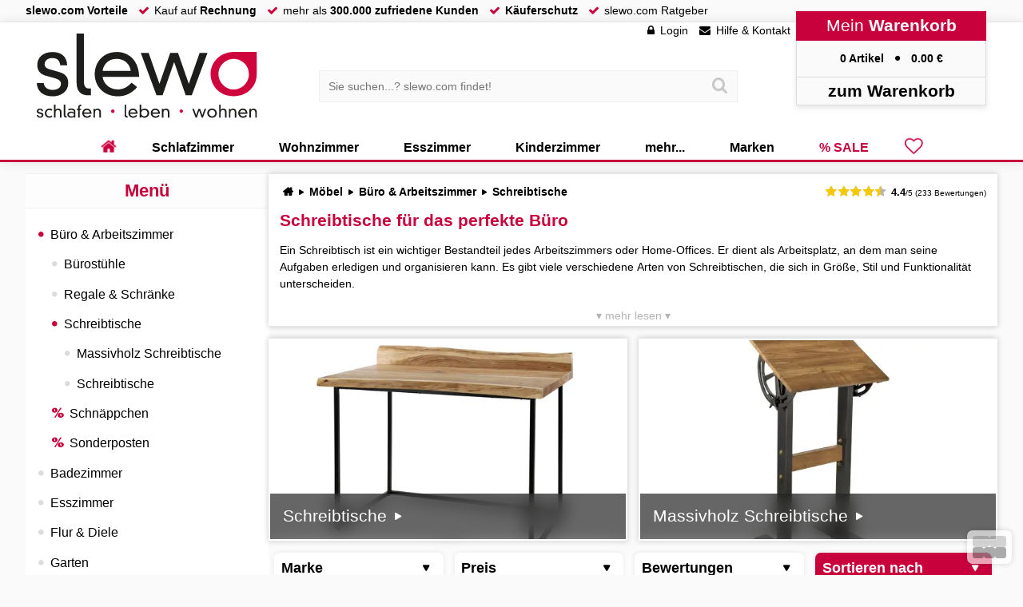

--- FILE ---
content_type: text/html; charset=UTF-8
request_url: https://www.slewo.com/buero-und-arbeitszimmer/buerotische/
body_size: 22800
content:
<!DOCTYPE html> <html lang='de-DE' data-currency='EUR' data-scid='0' class='webp webp_session webp_http_accept bot'> <head> <meta charset='UTF-8'> <meta name='viewport' content='width=device-width, initial-scale=1.0, maximum-scale=1.0, user-scalable=no'> <title>Schreibtisch online kaufen hier im Shop • slewo.com</title> <meta name='description' content='Schreibtisch online kaufen bei slewo.com! Finden Sie den richtigen Schreibtisch für Ihr Büro! Günstig ? Vielfältig ? Schnelle Lieferung ? Jetzt hier!' > <meta name='theme-color' content='#a2002c' > <meta property='og:title' content='Schreibtisch online kaufen hier im Shop • slewo.com'> <meta property='og:description' content='Schreibtisch online kaufen bei slewo.com! Finden Sie den richtigen Schreibtisch für Ihr Büro! Günstig ? Vielfältig ? Schnelle Lieferung ? Jetzt hier!'> <meta property='og:url' content='https://www.slewo.com/buero-und-arbeitszimmer/buerotische/'> <link rel='preload' href='https://www.slewo.com/static/font/slewoFontIco-Regular.woff2?v=2.8' as='font' type='font/woff2' crossorigin='anonymous' fetchpriority='high'><link rel='preload' href='https://data.slewo.com/gtm.js?v=2b5757bb&id=GTM-K794QVN' as='script' ><link rel='prefetch' href='https://www.slewo.com/static/js/modern.shop.min.js?v=2b5757bb' as='script'><link rel='prefetch' href='https://www.slewo.com/static/js/modern.utilities.ajax.min.js?v=2b5757bb' as='script'><link rel='prefetch' href='https://www.slewo.com/static/js/modern.utilities.getlink.min.js?v=2b5757bb' as='script'><link rel='preload' as='image' href='https://www.slewo.com/image/artikel1/designline-Edge-Schreibtisch_100019946-17267866.webp?v=b33a' imagesrcset='https://www.slewo.com/image/artikel10/designline-Edge-Schreibtisch_100019946-17267866.webp?v=b33a 250w,https://www.slewo.com/image/artikel6/designline-Edge-Schreibtisch_100019946-17267866.webp?v=b33a 350w,https://www.slewo.com/image/artikel11/designline-Edge-Schreibtisch_100019946-17267866.webp?v=b33a 550w,https://www.slewo.com/image/artikel7/designline-Edge-Schreibtisch_100019946-17267866.webp?v=b33a 700w,https://www.slewo.com/image/artikel12/designline-Edge-Schreibtisch_100019946-17267866.webp?v=b33a 850w' imagesizes='(max-width: 60em) 48vw, (max-width: 75em) 37.5vw, (max-width: 100em) 25vw, 25.7em' ><link rel='preload' as='image' href='https://www.slewo.com/image/artikel1/die-Faktorei-Legends-Stehpult_100010449-322389.webp?v=331c' imagesrcset='https://www.slewo.com/image/artikel10/die-Faktorei-Legends-Stehpult_100010449-322389.webp?v=331c 250w,https://www.slewo.com/image/artikel6/die-Faktorei-Legends-Stehpult_100010449-322389.webp?v=331c 350w,https://www.slewo.com/image/artikel11/die-Faktorei-Legends-Stehpult_100010449-322389.webp?v=331c 550w,https://www.slewo.com/image/artikel7/die-Faktorei-Legends-Stehpult_100010449-322389.webp?v=331c 700w,https://www.slewo.com/image/artikel12/die-Faktorei-Legends-Stehpult_100010449-322389.webp?v=331c 850w' imagesizes='(max-width: 60em) 48vw, (max-width: 75em) 37.5vw, (max-width: 100em) 25vw, 25.7em' ><link rel='preload' as='image' href='https://www.slewo.com/image/artikel1/INFANSKIDS-Vena-Schreibtisch_100024206-17301787.webp?v=b33a' imagesrcset='https://www.slewo.com/image/artikel10/INFANSKIDS-Vena-Schreibtisch_100024206-17301787.webp?v=b33a 250w,https://www.slewo.com/image/artikel6/INFANSKIDS-Vena-Schreibtisch_100024206-17301787.webp?v=b33a 350w,https://www.slewo.com/image/artikel11/INFANSKIDS-Vena-Schreibtisch_100024206-17301787.webp?v=b33a 550w,https://www.slewo.com/image/artikel7/INFANSKIDS-Vena-Schreibtisch_100024206-17301787.webp?v=b33a 700w,https://www.slewo.com/image/artikel12/INFANSKIDS-Vena-Schreibtisch_100024206-17301787.webp?v=b33a 850w' imagesizes='(max-width: 60em) 48vw, (max-width: 75em) 37.5vw, (max-width: 100em) 25vw, 25.7em' ><link rel='preload' as='image' href='https://www.slewo.com/image/artikel1/INFANSKIDS-Sento-Schreibtischaufsatz-II_100024200-17301759.webp?v=b33a' imagesrcset='https://www.slewo.com/image/artikel10/INFANSKIDS-Sento-Schreibtischaufsatz-II_100024200-17301759.webp?v=b33a 250w,https://www.slewo.com/image/artikel6/INFANSKIDS-Sento-Schreibtischaufsatz-II_100024200-17301759.webp?v=b33a 350w,https://www.slewo.com/image/artikel11/INFANSKIDS-Sento-Schreibtischaufsatz-II_100024200-17301759.webp?v=b33a 550w,https://www.slewo.com/image/artikel7/INFANSKIDS-Sento-Schreibtischaufsatz-II_100024200-17301759.webp?v=b33a 700w,https://www.slewo.com/image/artikel12/INFANSKIDS-Sento-Schreibtischaufsatz-II_100024200-17301759.webp?v=b33a 850w' imagesizes='(max-width: 60em) 48vw, (max-width: 75em) 37.5vw, (max-width: 100em) 25vw, 25.7em' ><link rel='preload' as='image' href='https://www.slewo.com/image/artikel1/INFANSKIDS-Sento-Schreibtisch-II_100024199-17301750.webp?v=b33a' imagesrcset='https://www.slewo.com/image/artikel10/INFANSKIDS-Sento-Schreibtisch-II_100024199-17301750.webp?v=b33a 250w,https://www.slewo.com/image/artikel6/INFANSKIDS-Sento-Schreibtisch-II_100024199-17301750.webp?v=b33a 350w,https://www.slewo.com/image/artikel11/INFANSKIDS-Sento-Schreibtisch-II_100024199-17301750.webp?v=b33a 550w,https://www.slewo.com/image/artikel7/INFANSKIDS-Sento-Schreibtisch-II_100024199-17301750.webp?v=b33a 700w,https://www.slewo.com/image/artikel12/INFANSKIDS-Sento-Schreibtisch-II_100024199-17301750.webp?v=b33a 850w' imagesizes='(max-width: 60em) 48vw, (max-width: 75em) 37.5vw, (max-width: 100em) 25vw, 25.7em' ><link rel='preload' as='image' href='https://www.slewo.com/image/artikel1/INFANSKIDS-Sento-Schreibtischaufsatz-I_100024198-17301746.webp?v=b33a' imagesrcset='https://www.slewo.com/image/artikel10/INFANSKIDS-Sento-Schreibtischaufsatz-I_100024198-17301746.webp?v=b33a 250w,https://www.slewo.com/image/artikel6/INFANSKIDS-Sento-Schreibtischaufsatz-I_100024198-17301746.webp?v=b33a 350w,https://www.slewo.com/image/artikel11/INFANSKIDS-Sento-Schreibtischaufsatz-I_100024198-17301746.webp?v=b33a 550w,https://www.slewo.com/image/artikel7/INFANSKIDS-Sento-Schreibtischaufsatz-I_100024198-17301746.webp?v=b33a 700w,https://www.slewo.com/image/artikel12/INFANSKIDS-Sento-Schreibtischaufsatz-I_100024198-17301746.webp?v=b33a 850w' imagesizes='(max-width: 60em) 48vw, (max-width: 75em) 37.5vw, (max-width: 100em) 25vw, 25.7em' > <meta property='og:image' content='https://www.slewo.com/image/artikel12/designline-Edge-Schreibtisch_100019946-17267866.webp?v=b33a'> <meta name='robots' content='index, follow' > <link rel='canonical' href='https://www.slewo.com/buero-und-arbeitszimmer/buerotische/' > <link rel='alternate' hreflang='x-default' href='https://www.slewo.com/buero-und-arbeitszimmer/buerotische/'> <link rel='alternate' hreflang='de-DE' href='https://www.slewo.com/buero-und-arbeitszimmer/buerotische/'> <link rel='alternate' hreflang='de-AT' href='https://at.slewo.com/buero-und-arbeitszimmer/buerotische/'> <link rel='alternate' hreflang='de-CH' href='https://ch.slewo.com/buero-und-arbeitszimmer/buerotische/'> <link rel='alternate' hreflang='it-CH' href='https://it-ch.slewo.com/buero-und-arbeitszimmer/buerotische/'> <link rel='alternate' hreflang='fr-CH' href='https://fr-ch.slewo.com/buero-und-arbeitszimmer/buerotische/'> <link rel='alternate' hreflang='en-US' href='https://en.slewo.com/buero-und-arbeitszimmer/buerotische/'> <link rel='alternate' hreflang='es-ES' href='https://es.slewo.com/buero-und-arbeitszimmer/buerotische/'> <link rel='alternate' hreflang='it-IT' href='https://it.slewo.com/buero-und-arbeitszimmer/buerotische/'> <link rel='alternate' hreflang='fr-FR' href='https://fr.slewo.com/buero-und-arbeitszimmer/buerotische/'> <style>@charset "UTF-8";button,div,form,header,iframe,img,input,li,nav,span,strong{background:0 0;border:0;font-family:inherit;font-size:inherit;list-style-type:none;margin:0;outline:0;padding:0;-webkit-user-drag:none}#content_menu_box_scroll{overflow-y:auto!important}html .content_usicht ul>li>a>span:not(.unload):first-child>img{height:118%;left:-9%;top:-9%;width:118%}#content_menu_box_scroll::-webkit-scrollbar-thumb,#content_menu_box_scroll::-webkit-scrollbar-track{border-radius:1em}.content_usicht ul.content_usicht_banner_box>li>a>span:first-child img{display:flex;flex-direction:row;height:101%;left:-.5%;position:absolute;top:-.5%;width:101%}button,div,form,header,iframe,img,input,label,li,nav,span,strong{background:0 0;border:0;font-family:inherit;font-size:inherit;list-style-type:none;margin:0;outline:0;padding:0;-webkit-user-drag:none}.content_banner_bottom_text h2,.content_banner_bottom_text h3{page-break-after:avoid;break-after:avoid}.content_banner_bottom_text h2,.content_banner_bottom_text h3,.content_banner_bottom_text ul{page-break-inside:avoid;break-inside:avoid}html .content_usicht ul:not(.content_usicht_banner_box)>li>a>span:first-child>span:not(.unload),html .content_usicht ul>li>a>span:not(.unload):first-child>img{height:118%;left:-9%;top:-9%;width:118%}.content_usicht>ul.content_usicht_banner_box{grid-template-columns:repeat(2,minmax(0,1fr))}.content_usicht_banner_box>li>a{overflow:hidden}.content_usicht ul.content_usicht_banner_box>li>a>span:first-child{margin:0;padding-bottom:56%}.content_usicht ul.content_usicht_banner_box>li>a>span:nth-child(2){backdrop-filter:blur(.5em);-webkit-backdrop-filter:blur(.5em);background:rgba(0,0,0,.6);bottom:2px;color:#fff;font-size:1.5em;left:2px;margin:0;padding:.75em;position:absolute;white-space:nowrap;width:calc(100% - 4px);z-index:1}.content_usicht ul.content_usicht_banner_box>li>a>span:nth-child(2)::after{content:"►";font-family:slewoFontIco;padding:0 0 0 .5em}.content_usicht ul.content_usicht_banner_box>li>a>span:first-child img,.content_usicht ul:not(.content_usicht_banner_box)>li>a>span:first-child:not(.content_star)>span{display:flex;flex-direction:row;height:101%;left:-.5%;position:absolute;top:-.5%;width:101%}.content_usicht>ul>li>a .sopo{align-items:center;background:var(--color-green);color:#fff;display:flex;filter:drop-shadow(.2em .2em .3em rgba(0,0,0,.3));font-size:1rem;font-weight:700;height:2em;left:-6px;padding:.4em;position:absolute;top:.5em;top:1em;white-space:nowrap;z-index:990;z-index:600}.content_usicht.sopo>div:first-child{background:var(--color-brand);color:#fff;overflow:hidden;position:relative}.content_usicht.sopo>div:first-child *{color:#fff}.content_usicht.sopo>div:first-child::after{background:#fff;border-radius:50%;color:var(--color-brand);content:"";font-family:slewoFontIco;font-size:12.5em;font-weight:700;height:2em;position:absolute;right:-.4em;text-align:center;top:-.25em;width:2em}#content_usicht_filter{display:flex;flex-wrap:wrap;gap:1em;justify-content:flex-start;margin:1em 0 .5em;padding:0 .5em}#content_usicht_filter span{float:left}#content_usicht_filter a{background:#fff;border-radius:.25em;box-shadow:0 0 .5em rgba(0,0,0,.1);display:inline-block;margin:0 .5em 0 0;padding:.25em}#content_usicht_filter a::after{content:"";font-family:slewoFontIco;margin:0 0 0 .5em}#content_usicht_filter a.all{background:var(--color-brand);color:#fff}h1,h2,p,ul{border:0;padding:0}body,h1,h2,html,p,ul{background:0 0;list-style-type:none;outline:0;-webkit-user-drag:none}h1,h2,p,ul{font-family:inherit}h1,h2{color:var(--color-brand);font-size:clamp(1rem,2vw + .5rem,1.5rem)}button,div,form,header,iframe,img,input,label,li,nav,span,strong,table,tbody,td,th,thead,tr{background:0 0;border:0;font-family:inherit;font-size:inherit;list-style-type:none;margin:0;outline:0;padding:0;-webkit-user-drag:none}h1,h2,h3,p,ul{border:0;padding:0}body,h1,h2,h3,html,p,ul{background:0 0;list-style-type:none;outline:0;-webkit-user-drag:none}h1,h2,h3,p,ul{font-family:inherit}p,ul{font-size:inherit}svg{shape-rendering:geometricPrecision;text-rendering:optimizeLegibility;color-rendering:optimizeQuality}h1,h2,h3{color:var(--color-brand);font-size:clamp(1rem,2vw + .5rem,1.5rem)}h2{font-size:18px;font-size:1.125rem;margin:0 0 .6667em}h2::before{clear:both;content:"";display:block;font-size:0}p{line-height:1.5em}p,ul{margin:0 0 1em}p a,p+ul a,strong{color:var(--color-brand);font-weight:700}p a::before{content:"► ";font-family:slewoFontIco;padding-left:.25em}button,h1,input,p,p *{-webkit-touch-callout:text;-webkit-appearance:none}.banner_top{overflow:hidden}.banner_top:not(.show){display:-webkit-box;-webkit-line-clamp:3;-webkit-box-orient:vertical;max-height:7em}.banner_top p{margin:0 0 1em}.banner_top_button{display:block;height:2em;padding-top:.5em}.banner_top_button::before{color:#b4b4b4;content:"▾ mehr lesen ▾";left:0;position:absolute;text-align:center;width:100%}.banner_top:not(.init) .content_banner_bottom_text{display:none}.content_banner_bottom_text:not(.banner_top){background:#fff;border-bottom:1px solid var(--color-grey1);border-top:1px solid var(--color-grey1);column-count:2;margin:1em 0 0;padding:1em 0}.banner_top ul{list-style-type:disc;padding-left:1.2em}.banner_top table{border-collapse:collapse;margin-bottom:1em;table-layout:fixed;width:100%}.banner_top table td,.banner_top table th{border:1px solid #ccc;overflow:hidden;padding:.6em;text-align:left;text-overflow:ellipsis}.banner_top table th{background:#f7f7f7}.banner_top dl dt{font-weight:700}.banner_top dl dd{border-left:3px solid #c8003c;margin:0 0 1em .5em;padding:0 0 0 .5em}.content_banner_bottom_text h2{page-break-after:avoid;break-after:avoid}.content_banner_bottom_text h2,.content_banner_bottom_text ul{page-break-inside:avoid;break-inside:avoid}.content_banner_bottom_text li{display:block;padding:0 0 0 1.5em;position:relative}.content_banner_bottom_text li:first-child{padding-top:0}.content_banner_bottom_text li:last-child{padding-bottom:0}.content_banner_bottom_text li::before{color:var(--color-brand);content:"●";font-family:slewoFontIco;left:.3em;position:absolute;top:.1em}.content_usicht>ul>li>a .new{align-items:center;background:var(--color-green);color:#fff;display:flex;filter:drop-shadow(.2em .2em .3em rgba(0,0,0,.3));font-size:1rem;font-weight:700;height:2em;left:-6px;padding:.4em;position:absolute;top:.5em;top:1em;white-space:nowrap;z-index:990;z-index:600}.content_usicht>ul>li.vr3d>a>span:first-child::after,.content_usicht>ul>li.vr3d>a>span:first-child::before{background-image:url(/static/gfx/site/3dvr.svg?v=1);background-repeat:no-repeat;background-size:100%;bottom:1px;content:" ";height:2em;opacity:1;position:absolute;right:1px;transform:translate3d(-1em,-1em,0);width:2em;z-index:2}@font-face{font-display:swap;font-family:slewoFontIco;font-style:normal;font-weight:400;src:url(https://www.slewo.com/static/font/slewoFontIco-Regular.woff2?v=2.8) format("woff2");unicode-range:u+2b,u+2212,u+25b2,u+25ba,u+25bc,u+25c4,u+25cf,u+f002-f043}.button_red{background:#fafafa;border-radius:.5em;box-shadow:0 0 .5em rgb(0,0,0,.2);font-size:1rem;margin:0 0 1em;padding:.5em .7em;position:relative;text-decoration:none!important}*,::after,::before{box-sizing:inherit}html{border:0;font-family:inherit}body{border:0;font-size:inherit;padding:0}button,div,form,header,iframe,img,input,label,li,nav,span{background:0 0;border:0;font-family:inherit;font-size:inherit;list-style-type:none;margin:0;outline:0;padding:0;-webkit-user-drag:none}h1,h3,ul{border:0;padding:0}body,h1,h3,html,ul{background:0 0;list-style-type:none;outline:0;-webkit-user-drag:none}h1,h3,ul{font-family:inherit}ul{font-size:inherit}html{margin:0;padding:0}:root{--color-brand:#c8003c;--color-brand2:#8c0014;--color-green:#32c800;--color-green2:#239600;--color-grey1:#f0f0f0;--primary-3d:#fb165b;--secondary-3d:#ff0a54;--tertiary-3d:#e70247;--quaternary-3d:#d50141;--quinary-3d:#c8003c}body,html{max-width:100%}html{font-size:100%;height:auto;min-height:100%;overflow:hidden scroll!important;-webkit-text-size-adjust:100%;line-height:1.25}body{background:#fafafa;box-sizing:border-box;font-family:Arial,Helvetica,sans-serif;margin:0;position:relative!important;top:0!important;touch-action:manipulation;-webkit-font-smoothing:auto}input[type=search]::-webkit-search-cancel-button,input[type=search]::-webkit-search-decoration,input[type=search]::-webkit-search-results-button,input[type=search]::-webkit-search-results-decoration{display:none}::-webkit-scrollbar{width:.875rem}body::-webkit-scrollbar,html::-webkit-scrollbar{width:1em}::-webkit-scrollbar-thumb{background:hsla(0,0%,86%,.8)}::-webkit-scrollbar-thumb:window-inactive{background:hsla(0,0%,86%,.4)}::-webkit-scrollbar-track{background:hsla(0,0%,94%,.8)}input:-webkit-autofill{-webkit-box-shadow:0 0 0 1000px var(--input-bg,#fff) inset!important;box-shadow:0 0 0 1000px var(--input-bg,#fff) inset!important;-webkit-text-fill-color:var(--input-color,#000)!important;caret-color:var(--input-color,#000)!important}ul li{list-style-type:none}#content_menu_box_scroll,.scrollbox{overflow-y:auto!important}a{border:0;color:#000;outline:0;text-decoration:none}h1,h3{color:var(--color-brand);font-size:clamp(1rem,2vw + .5rem,1.5rem)}h1{font-size:21px;font-size:1.3125rem;margin:0 0 .875rem}h3{font-size:16px;font-size:1rem;margin:0 0 .875em}ul{margin:0 0 1em}img{color:#fff}#bottom_menu,.basket_right .content_mobil_menu,.content_mobil_menu,header a.hearty,header>div>div:nth-child(4)>div:nth-child(3){display:none}#site{display:flex;flex-direction:column;min-height:100vh}#site,header{position:relative;width:100%}header{background:#fff;border-bottom:3px solid var(--color-brand);box-shadow:0 0 1em rgba(0,0,0,.1);height:12.5em}body,img{-webkit-touch-callout:none!important}button,h1,input{-webkit-touch-callout:text;-webkit-appearance:none}button,input{border-radius:0;color:#000}main{flex-grow:1;padding:1em 0 0;width:100%}header>div,main>div{height:100%;margin:auto;max-width:100em;text-align:left;width:100%;width:calc(100% - 16.78em)}header>div{position:relative}main>div:not(.navi_hide){display:flex;gap:1em}main>div>div{flex:1;position:relative}main>div>div:first-child{flex:0 1 25%;max-width:23em}.home::before{content:"";font-family:slewoFontIco!important}#breadcrump{display:flex;margin:0 0 1em;position:relative}#breadcrump ul{display:inline-block;flex:1;font-weight:700;margin:0 0 0 .25em;white-space:nowrap}#breadcrump:not(.check) ul{overflow:hidden;text-overflow:ellipsis}#breadcrump ul li{display:inline;padding:0 .5em 0 0}#breadcrump ul li::after{content:"►";font-family:slewoFontIco;margin:0 0 0 .5em}#breadcrump ul li:last-child::after{display:none}input:not(:placeholder-shown)+label{font-size:1em;font-weight:700;top:.3em}.content_star{display:inline-block;font-size:.7em;padding:0!important;position:relative!important;white-space:nowrap}.content_star>span:first-child{font-size:1.3em;font-weight:700}.content_star::before{color:#b4b4b4}.content_star::after,.content_star::before{content:"";font:1.5em/1 slewoFontIco!important;left:0!important;letter-spacing:.1em;padding-right:.3em}.content_star::after{color:#fac800;position:absolute}.content_star.content_star45::after{content:""}.content_star.content_star4::after{content:""}span.bold,span.strong{font-weight:700}span.strong{color:var(--color-brand)}.checkbox_slide{display:none}.checkbox_slide+label{background:#fff;background:hsla(0,0%,100%,.85);border:1px solid #c8c8c8;border-radius:1em;display:block;height:2em;padding:2px;position:relative;top:0!important;width:4em}.checkbox_slide+label>span{background:#c8c8c8;border-radius:100%;display:block;height:calc(2em - 6px);left:2px;position:absolute;width:calc(2em - 6px)}html .content_usicht ul:not(.content_usicht_banner_box)>li>a>span:first-child>span:not(.unload){height:118%;left:-9%;top:-9%;width:118%}#content_menu_box_scroll::-webkit-scrollbar-thumb,#content_menu_box_scroll::-webkit-scrollbar-track,.scrollbox::-webkit-scrollbar-thumb,.scrollbox::-webkit-scrollbar-track{border-radius:1em}:focus{outline:0}.liste_checkbox input[type=checkbox]{display:none}.button_grey{color:#000;display:inline-block}.button_grey,.button_red{background:#fafafa;border-radius:.5em;box-shadow:0 0 .5em rgb(0,0,0,.2);font-size:1rem;margin:0 0 1em;padding:.5em .7em;position:relative;text-decoration:none!important}.button_red{display:inline-block}#banner_header_rabatt>div>div>div span{color:#fff}.button_red{background:var(--color-brand);color:#fff}.preis_normal,.preis_red{display:inline-block;font-weight:700;line-height:1em;position:relative}.preis_normal{letter-spacing:-.025em;overflow:hidden;text-overflow:ellipsis;white-space:nowrap}.preis_normal::after,.preis_red::after{content:"€";margin:0 0 0 .5em}.preis_normal.ab::before{content:"ab";font-size:.5em;line-height:1em;margin:0 .5em 0 0}header nav>ul>li.hearty>a,header nav>ul>li.sale>a{color:var(--color-brand)}.preis_normal sup,.preis_red sup{font-size:.5em;line-height:1em;position:absolute;transform:translateX(-.3em);vertical-align:top}.preis_red{padding:0 .1em}.preis_red::before{border-bottom:2px solid var(--color-brand);content:"";height:55%;left:-3%;position:absolute;top:0;transform:rotate(-13deg);width:106%;z-index:99}#banner_header_rabatt,#banner_header_rabatt>div{display:inline-block;text-align:center;width:100%}#banner_header_rabatt{background:var(--color-brand);color:#fff;filter:drop-shadow(0 0 .5em rgba(0,0,0,.3));font-size:1.333333em;height:auto;position:fixed;top:0;transform:translate3d(0,-2.25em,0);z-index:996}#banner_header_rabatt>div{height:2em;max-width:90em;padding:.25em;position:relative;width:calc(100% - 15em)}#banner_header_rabatt>div>div{bottom:-2em;position:absolute;right:0}#banner_header_rabatt>div>div>div{background:#c8003c;bottom:.5em;clip-path:polygon(-50%0,150%0,150% 150%,-50% 150%);display:block;font-size:.75em;height:2.5em;left:2em;padding:1em .5em .5em;position:absolute;white-space:nowrap}#banner_header_rabatt>div>div>div::after,#banner_header_rabatt>div>div>div::before{border-style:solid;border-width:30px;bottom:0;content:"";position:absolute}#banner_header_rabatt>div>div>div::before{border-color:var(--color-brand) var(--color-brand) transparent transparent;left:0;transform:translateX(-100%)}#banner_header_rabatt>div>div>div::after{border-color:var(--color-brand) transparent transparent var(--color-brand);left:auto;right:0;transform:translateX(100%)}#banner_header_rabatt>div>span{margin:0 .25em}#banner_header_rabatt>div>span::after,#banner_header_rabatt>div>span::before{background:#fff;color:var(--color-brand);display:none;font-weight:700;margin:0 .5em;padding:.125em .5em}#banner_header_rabatt>div>span:first-child::before{content:"SPAREN";display:inline-block}#banner_header_rabatt>div>span:nth-child(2)::after{content:"13% Rabatt";display:inline-block}#banner_header_rabatt .button_red{background:#fff;border:0;box-shadow:0 0 .25em rgba(0,0,0,.25);color:var(--color-brand);font-family:arial;font-size:1em;margin:0 0 0 3em;padding:.15em .5em}#banner_header_rabatt .button_red::after{display:inline-block;margin:0}.liste_checkbox li{margin:0 0 .5em;position:relative;white-space:nowrap}.liste_checkbox input[type=checkbox]+label>span{border:1px solid #c8c8c8;border-radius:.3em;display:inline-block;height:1.5em;margin-right:.5em;position:relative;vertical-align:middle;width:1.5em}.liste_checkbox li input[type=checkbox]:checked+label>span{border:2px solid #000;position:relative}.liste_checkbox li input[type=checkbox]+label>span::after,.liste_checkbox li input[type=checkbox]+label>span::before{content:"";font-family:slewoFontIco;left:0;overflow:hidden;position:absolute;top:50%;transform:translate3d(0,-50%,0);width:0}.liste_checkbox li input[type=checkbox]+label>span::before{font-size:1.8em;z-index:1}.liste_checkbox li input[type=checkbox]+label>span::after{color:#fff;font-size:2em;font-weight:bolder;z-index:0}.liste_checkbox li input[type=checkbox]:checked+label>span::after,.liste_checkbox li input[type=checkbox]:checked+label>span::before{width:1em}.button_ani{background:#f5f5f5;border:2px solid #ebebeb;border-radius:.5em;color:#000!important;font-weight:700;overflow:hidden;padding:.5em;position:relative;text-align:center;transform:translateZ(0);width:100%}.basket_right{backface-visibility:hidden;background:#fff;border-left:1px solid #dcdcdc;box-shadow:none;display:flex;flex-direction:column;height:100%;position:fixed;right:0;top:0;transform:translate3d(100%,0,0);transform-style:preserve-3d;width:23%;will-change:transform;z-index:1000}.content_usicht>ul>li>a .new,.content_usicht>ul>li>a .sopo{align-items:center;background:var(--color-green);color:#fff;display:flex;filter:drop-shadow(.2em .2em .3em rgba(0,0,0,.3));font-size:1rem;font-weight:700;height:2em;left:-6px;padding:.4em;position:absolute;top:.5em;top:1em;white-space:nowrap;z-index:990;z-index:600}.content_usicht>ul>li>a .sopo{background:var(--color-brand)}.content_usicht>ul>li>a .sopo::after{border-style:solid;content:""}.content_usicht>ul>li>a .sopo::before{border-style:solid;border-width:3px;content:""}.content_usicht>ul>li>a .new::after,.content_usicht>ul>li>a .new::before{border-style:solid;content:"";position:absolute}.content_usicht>ul>li>a .new::before{border-color:var(--color-green2) var(--color-green2) transparent transparent;border-width:3px}.content_usicht>ul>li>a .sopo::after{position:absolute}.content_usicht>ul>li>a .sopo::before{border-color:var(--color-brand2) var(--color-brand) transparent transparent;left:0;position:absolute;top:100%}.content_usicht>ul>li>a .new::before{left:0;top:100%}.content_usicht>ul>li>a .sopo::after{border-width:1em;left:100%;top:0}.content_usicht>ul>li>a .new::after{border-color:transparent transparent transparent var(--color-green);border-width:1em;left:100%;top:0}.content_usicht>ul>li>a .sopo::after{border-color:transparent transparent transparent var(--color-brand)}.content_menu_box ul li.select>ul{display:block}.button_ani::after{background:#e1e1e1;border-radius:2em;content:"";height:150%;left:50%;opacity:0;position:absolute;top:-25%;width:0;z-index:-1}#site>div:first-child{background:#fafafa;border-bottom:1px solid var(--color-grey1);display:flex;height:2em;width:100%}#site>div:first-child>div{display:flex;margin:auto;max-width:100em;text-align:left;width:calc(100% - 16.78em)}#site>div:first-child li,#site>div:first-child ul{display:inline-block}#site>div:first-child li::before{color:var(--color-brand);content:"";display:inline-block;font-family:slewoFontIco;height:1em;padding:0 .5em 0 1em}#site>div:first-child ul,nav>ul{margin:0}nav>ul{display:flex;flex-flow:row nowrap;flex-shrink:0;justify-content:center;-webkit-box-pack:justify;width:100%}header>div>div:nth-child(4){background:#fafafa;box-shadow:0 .25em .5em #e6e6e6;position:absolute;right:0;text-align:center;top:-1em;width:17em;z-index:995}header>div>div:nth-child(4)>div:first-child{background:var(--color-brand);color:#fff;font-size:1.5em;padding:.25em}header>div>div:nth-child(4)>div:nth-child(2){border:1px solid #dcdcdc;border-bottom:0;border-top:0;padding:1em}header>div>div:nth-child(4)>div:nth-child(2)>a>span:nth-child(2)::after{content:" €"}header>div>div:nth-child(4)>div:nth-child(2) span:first-child::after{content:"●";font-family:slewoFontIco;margin:0 1em}header>div>div:nth-child(4)>div:nth-child(4){border:1px solid #dcdcdc;font-size:1.5em;padding:.2em}.suche>div>div{background:#fafafa;border:1px solid var(--color-grey1);padding:.6em;position:relative;width:100%}.suche input[type=search]{background:0 0;border:0;padding:.2em;width:100%}.suche button{padding:.6em;position:absolute;right:.2em;top:50%;transform:translate3d(0,-50%,0)}.suche button::before{color:#c8c8c8;content:"";font-family:slewoFontIco;font-size:1.5em;line-height:1em}header>div>div:first-child{height:7.5em;left:1em;position:absolute;top:1em;width:20em;z-index:995}header>div>div:first-child a{height:100%;left:0;position:absolute;top:0;width:100%;z-index:990}header>div>div:nth-child(3){left:0;margin:0;padding:0 17em 0 20em;position:absolute;top:4.25em;width:100%;z-index:994}header>div>div:nth-child(3)>div{margin:auto;max-width:38em;position:relative;width:75%}header>div>div:nth-child(2){position:absolute;right:17em;top:2px;white-space:nowrap}header>div>div:nth-child(2)>ul>li>a::before{content:"";font-family:slewoFontIco;padding-right:.5em}header>div>div:nth-child(2)>ul>li:nth-child(2)>a::before{content:""}header>div>div:nth-child(2)>ul>li:first-child>a::before{content:""}header>div>div:nth-child(2)>ul>li{display:inline-block;margin:0 .5em}header nav{bottom:-3px;position:absolute;right:0;width:100%;z-index:991}header nav>ul>li{display:flex;position:unset;white-space:nowrap}header nav>ul>li>a{display:block;font-size:1rem;font-weight:700;height:100%;padding:.5em 2.5em;position:relative}header nav>ul>li.hearty>a::after,header nav>ul>li.hearty>a::before,header nav>ul>li:first-child>a::after,header nav>ul>li:first-child>a::before{display:none!important}header a.hearty{flex:1;font-family:slewoFontIco!important;font-size:2em;padding:0 .5em!important}header nav>ul>li:first-child,nav li.hearty{font-family:slewoFontIco!important;position:relative}header nav>ul>li:first-child a{font-size:1em}header a.hearty::after,header a.hearty::before,nav li.hearty::before{color:var(--color-brand);display:block!important;font-weight:700}header a.hearty::before,nav li.hearty::before{content:""}header a.hearty::after{color:#000;content:"◄";font-family:slewoFontIco;font-size:1em;left:.75em;opacity:0;position:absolute;top:.25em;transform:scale(.01)}header nav>ul>li:first-child::before,nav li.hearty::before{font-size:1.5em;left:50%;position:absolute;top:50%;transform:translate3d(-50%,-55%,0)}header nav>ul>li:first-child::before{color:var(--color-brand);content:"";display:block!important;font-family:slewoFontIco!important}header>div>div:nth-child(4)>div:nth-child(3){border:1px solid #dcdcdc;border-bottom:0;border-top:0;display:block;height:0;overflow:hidden;text-align:left}header nav>ul>li>a::after,header nav>ul>li>a::before{content:" ";display:block;height:2em;left:50%;position:absolute;width:0}header nav>ul>li>a::after{border-bottom:3px solid #fff;bottom:0;top:auto}header nav>ul>li>a::before{border-bottom:none;border-top:3px solid var(--color-brand);top:-3px}#site::after{backdrop-filter:grayscale(1) blur(.5em);background:0 0;background:rgba(0,0,0,.6);content:" ";display:none;height:calc(100% - 14.5em);left:0;max-width:none;opacity:0;position:absolute;top:14.5em;width:100%;z-index:990}.lazyload:not(img){background-size:100%}.lazyload>img{background-position:50%;background-repeat:no-repeat;background-size:cover;filter:blur(.75rem);opacity:.01;transform:translateZ(0);will-change:opacity,filter}.content_menu_box{background:#fff;border-bottom:1px solid var(--color-grey1);border-top:1px solid var(--color-grey1);margin:0 0 1em}#content_menu_box_scroll>.content_menu_box:last-child{margin-bottom:0}.content_menu_box>div:first-child,.content_menu_box>div:first-child a{color:var(--color-brand)}.content_menu_box>div:first-child{background:#fdfdfd;border-bottom:1px solid var(--color-grey1);font-size:1.4rem;margin:0 0 .625em;overflow:hidden;padding:.3125em;text-align:center}.content_menu_box ul{margin:0 .5em;overflow:hidden;position:relative}.content_menu_box>ul{display:flex;flex-direction:column;font-size:1.166666666666667em;margin-bottom:1em}.content_menu_box>ul>li{order:2}.content_menu_box>ul>li.select{order:1}.content_menu_box ul li ul{display:none;margin-left:1em}.content_menu_box ul li.sale a::before{color:var(--color-brand);content:""!important;font-family:slewoFontIco;padding-right:.5em}.content_menu_box ul li a{display:block;padding:.5em 0}.content_menu_box ul li a::before{color:#dcdcdc;content:"●";font-family:slewoFontIco;padding:0 .5em}.content_menu_box ul li.select>a::before{color:var(--color-brand)}.content_usicht>ul{display:grid;grid-template-columns:repeat(3,minmax(0,1fr));grid-gap:1em;margin:0 0 1em;width:100%}.content_usicht>ul>li{position:relative;width:100%}.content_usicht>ul>li.rabatt{align-items:center;background:#c8003c;border-radius:.5em;color:#fff;display:flex;flex-direction:row;font-weight:700;gap:1em;grid-column:1/-1;overflow:hidden;padding:1em}.content_usicht>ul>li.rabatt>div:first-child{flex:1;font-size:1.7em;text-align:center}.content_usicht>ul>li.rabatt>div:first-child>span{position:relative;white-space:nowrap;z-index:2}.content_usicht>ul>li.rabatt>div:first-child::after{color:#000;content:"13% Rabatt";font-size:5em;font-weight:bolder;left:0;opacity:.1;position:absolute;top:50%;transform:translate3d(0,-50%,0) rotate(-3deg);white-space:nowrap;width:100%;z-index:1}.content_usicht>ul>li.rabatt>div.button_grey{margin:0;min-width:20%;overflow:hidden;position:relative;text-align:center;text-overflow:ellipsis;white-space:nowrap;z-index:2}.content_usicht>ul>li>a{background:no-repeat #fff;border-bottom:1px solid #e6e6e6;border-top:1px solid #e6e6e6;box-shadow:0 0 .5em #c8c8c8;display:block;height:100%;padding:2px;position:relative}.content_usicht>ul>li.sopoborder>a{border:3px solid #c8003c}.content_usicht>ul>li>a>span.hearty{font-family:slewoFontIco!important;font-size:1.75em;position:absolute;right:.5em;top:.5em;z-index:700}.content_usicht>ul>li>a>span:first-child{display:block;margin:0 0 .5em;overflow:hidden;padding-bottom:80%;position:relative;width:100%}.content_usicht>ul>li>a>span:first-child::before{bottom:0;filter:invert(1);opacity:.7;right:0}.content_usicht ul:not(.content_usicht_banner_box)>li>a>span:first-child:not(.content_star)>span{display:flex;flex-direction:row;height:101%;left:-.5%;position:absolute;top:-.5%;width:101%}.content_usicht ul>li>a>span:first-child img{flex-shrink:0;height:100%;width:100%}.content_usicht>div:first-child{background:#fff;border-bottom:1px solid #e6e6e6;border-top:1px solid #e6e6e6;box-shadow:0 0 .5em #c8c8c8;margin:0 0 1em}.content_usicht>div:first-child>div:first-child{align-items:center;padding:1em 1em 0}.content_usicht>div:first-child>div:first-child>span:first-child{float:right}.content_usicht>div:first-child>div:first-child>div:nth-child(3){display:flex}.content_usicht>div:first-child>div:first-child>div:nth-child(3)>div:first-child{flex:1;width:100%}.content_usicht>ul>li>a>h3{color:#000;display:block;font-size:1em;font-weight:400;margin:0;min-height:6em;padding:0 .5em}.content_usicht>ul>li>a>h3>span{font-weight:700}.content_usicht>ul>li>a .content_star{float:right;margin:0 .5em 0 0}.content_usicht>ul>li>a>ul>li:nth-child(2){flex:1;font-size:1.5em;text-align:right}.content_usicht>ul>li>a>ul{align-items:baseline;bottom:0;display:flex;left:0;margin:0 0 .5em;padding:0 .5em;position:absolute;width:100%}.content_usicht>ul>li.sopo>a>ul>li.preis_normal,.content_usicht_filter>div:nth-child(2) .liste_checkbox li input[type=checkbox]+label span::after{color:var(--color-brand)}.content_usicht_filter>div>div>div>div>div:nth-child(2) .button_ani{position:absolute;top:100%;transform:translate3d(0,-100%,0)}.content_usicht_filter .liste_checkbox{height:100%;padding:.5em 0;position:relative}.content_usicht_filter .content_usicht_filter_preis+.liste_checkbox{height:calc(100% - 5em)}.filter_one{align-items:center;display:flex;font-weight:700;justify-content:center}.filter_one>*{background:hsla(0,0%,98%,.43);border-radius:1em;box-shadow:0 0 1em #fafafa;padding:.25em}.filter_one label{margin-right:.5em}.filter_one a{color:#006400!important;font-size:1em;text-shadow:0 0 .2em #fff}.content_usicht_filter{display:grid;grid-template-columns:3fr 1fr;padding:0 .5em;position:sticky;top:1em;transform:translateZ(0);width:100%;z-index:990;grid-gap:1em;margin-bottom:1em}.content_usicht_filter>div{display:grid;grid-template-columns:repeat(3,minmax(0,1fr));grid-gap:1em;margin:0}.content_usicht_filter>div:nth-child(2){grid-template-columns:repeat(1,minmax(0,1fr))}.content_usicht_filter>div>div{height:2.7em;position:relative;width:100%}.content_usicht_filter>div:nth-child(2)>div{width:100%}.content_usicht_filter>div>div>div{height:3em;position:relative;width:100%}.content_usicht_filter>div>div>div>div{background:#fff;border-bottom:3px solid transparent;border-radius:.5em;box-shadow:0 0 .5em rgba(0,0,0,.1),0 0 1em hsla(0,0%,100%,.5),0 0 2em #fff;display:flex;flex-direction:column;height:2.7em;overflow:hidden;position:absolute;-webkit-transform:translateZ(0);width:100%;z-index:0}.content_usicht_filter>div:nth-child(2)>div>div>div{background:var(--color-brand);color:#fff!important}.content_usicht_filter>div>div>div>div>div:first-child{display:block;font-size:1.25em;font-weight:700;padding:.5em;position:relative}.content_usicht_filter>div>div>div>div>div:first-child::after{content:"▼";font-family:slewoFontIco;font-size:1em;position:absolute;right:1em}.content_usicht_filter>div:nth-child(2)>div>div>div>div:first-child::after{color:#fff!important}#content_menu_box_scroll{margin-bottom:1em;max-height:calc(100vh - 2em);position:sticky;top:1em}.content_usicht_filter_preis>div{padding-top:1em;position:relative}.content_usicht_filter>div>div>div>div>div:nth-child(2){display:block;height:calc(100% - 3em);margin:0 .5em .5em;min-height:3em;padding-bottom:3em;position:relative}.content_usicht_filter .content_usicht_filter_preis{padding:0}.content_usicht_filter>div:nth-child(2) .liste_checkbox span{border-color:#fff!important}#menge_box input::placeholder{color:#000}.basket_right>div{display:block;padding:1em}.basket_right>div:first-child{background:var(--color-grey1);font-size:1.25em;font-weight:700}.basket_right>div:first-child::before{content:"◄";font-family:slewoFontIco;margin:0 1em 0 0}html.hearty header a.hearty::before,html.hearty nav li.hearty::before{content:"\f007"}#content_artikel span.hearty::before,.content_usicht span.hearty::before{color:#fff;content:"\f007";opacity:.7;transition:color .3s,opacity .3s,-webkit-text-stroke .3s;-webkit-text-stroke:1px #969696}#content_artikel span.hearty.select::before,.content_usicht span.hearty.select::before{-webkit-text-stroke:1px var(--color-brand);color:var(--color-brand);opacity:1}html:not(.init_nocr) .init_none_block{display:none!important}@media only screen and (max-width:115em){body{font-size:.875em}}@media only screen and (max-width:100em){header nav>ul>li>a{padding:.5em 2.25em}}@media only screen and (max-width:90em){header nav>ul>li>a{padding:.5em 1.75em}#site>div:first-child>div,#sitecontent>div,header>div{width:95%}header>div>div:nth-child(4){right:1em}header>div>div:nth-child(2){right:18em}#banner_header_rabatt{display:none}}@media only screen and (max-width:75em){#breadcrump,#breadcrump ul{display:block}nav>ul>li>a{padding-left:1.25em!important;padding-right:1.25em!important}.content_usicht>ul{grid-template-columns:repeat(2,minmax(0,1fr))}}@media only screen and (max-width:70em){.content_usicht>ul.content_usicht_banner_box{grid-template-columns:repeat(1,minmax(0,1fr))}nav>ul>li>a{padding-left:1em!important;padding-right:1em!important}.button_red{order:2}#site>div:first-child>div,header>div>div:nth-child(2)>ul>li:first-child{display:none}}@media only screen and (max-width:60em){#content_usicht .content_usicht_filter,header nav,header>div>div:nth-child(2),header>div>div:nth-child(4)>div:not(.content_mobil_menu){display:none!important}#content_menu_box_scroll{position:relative;top:0}.content_usicht>ul,.content_usicht>ul.content_usicht_banner_box{padding:0 .5em}#content_usicht .content_usicht_filter,.content_usicht.sopo>div:first-child::after,.content_usicht>ul>li>a .sopo::after,header nav,header>div>div:nth-child(2),header>div>div:nth-child(4)>div:not(.content_mobil_menu){display:none!important}.content_usicht>ul>li>a .sopo::before{border-color:transparent transparent #239600 #239600!important;left:100%!important;top:0!important}.content_usicht>ul>li>a .sopo{left:6px!important;top:-6px!important}#content_usicht .content_usicht_filter,.content_usicht.sopo>div:first-child::after,.content_usicht>ul>li>a .new::after,.content_usicht>ul>li>a .sopo::after,header nav,header>div>div:nth-child(2),header>div>div:nth-child(4)>div:not(.content_mobil_menu){display:none!important}header>div>div:first-child svg{background-size:auto 100%!important;display:inline-block;height:5em;margin:.5em;width:16em}.content_usicht>ul>li>a .new::before{border-color:transparent transparent #239600 #239600!important;left:100%!important;top:0!important}.content_usicht>ul>li>a .new{left:6px!important;top:-6px!important}#site{position:static}#site>div:first-child>div,#sitecontent>div,header>div{width:100%}#sitecontent{overflow-x:hidden}#content_usicht .content_usicht_filter,.content_usicht>ul>li>a .new::after,.content_usicht>ul>li>a .sopo::after,header nav,header>div>div:nth-child(2),header>div>div:nth-child(4)>div:not(.content_mobil_menu){display:none!important}header>div>div:nth-child(4){font-size:1.133333em;top:0;width:0}header>div>div:nth-child(3){display:block!important;padding:0;position:relative;top:0;z-index:99}header>div{-webkit-backdrop-filter:blur(.25em);backdrop-filter:blur(.25em);background:hsla(0,0%,100%,.9);border-bottom:none;box-shadow:0 0 .5em rgba(0,0,0,.3);height:auto;position:sticky;top:0;width:100%;z-index:999}header>div>div:nth-child(3)>div{align-items:center;border-bottom:3px solid var(--color-brand);border-top:3px solid #f0f0f0;box-shadow:none!important;display:flex;max-width:100%;width:100%}header a.hearty{display:block}header>div>div:nth-child(3)>div>div{background:0 0;border:0;padding:0}header>div>div:nth-child(3)>div>div input{font-weight:700;padding:1em 3em 1em 0!important;text-overflow:ellipsis}header>div>div:nth-child(3)>div>div input::placeholder{text-align:center;transform:translate3d(-.7em,0,0)}header{background-color:transparent;border:0;box-shadow:none;height:auto;position:absolute;top:0;will-change:height;z-index:999}#sitecontent>div>div{backface-visibility:hidden;display:block;flex:1;position:relative;width:100%}#sitecontent>div>div:first-child{background:#fff;font-size:.85rem;height:100%;left:-70%;max-width:100%!important;padding:0!important;position:fixed;top:0;width:70%;will-change:transform;z-index:1000}#site>div:first-child{display:none}#content_menu_box_scroll,.content_usicht_filter{position:relative;top:0!important}.content_usicht>ul{padding:0 .5em}#sitecontent .content_mobil_menu>span,.basket_right .content_mobil_menu{background:var(--color-brand);border-radius:0 1em 1em 0;box-shadow:0 0 .2em rgba(0,0,0,.5);color:#fff;display:flex;font-size:1rem;height:3.7em;left:0;position:absolute;right:auto;top:.8em;width:3.7em;z-index:9}.basket_right .content_mobil_menu{background:var(--color-grey1);background-image:url(https://www.slewo.com/static/gfx/site/menu_basket.svg);background-position:50%;background-repeat:no-repeat;background-size:80%;border-radius:1em 0 0 1em;clip-path:polygon(-40% -40%,100% -40%,100% 140%,-40% 140%);display:block;left:-3.7em;padding:0;right:-3.7em}#sitecontent .content_mobil_menu{display:block;height:6em;overflow:hidden;position:absolute;right:0;top:0;transform:translate3d(100%,0,0);width:6em}#sitecontent .content_mobil_menu span>span:first-child{font-size:.3125em;left:50%;top:50%;transform:translate3d(-50%,-50%,0);width:60%}#sitecontent .content_mobil_menu span>span:first-child,#sitecontent .content_mobil_menu span>span:first-child::after,#sitecontent .content_mobil_menu span>span:first-child::before{background:#fff;border-radius:1em;content:" ";display:block;height:1em;position:absolute}#sitecontent .content_mobil_menu span>span:first-child::after{left:0;top:2.4em;width:100%}#sitecontent .content_mobil_menu span>span:first-child::before{left:0;top:-2.4em;width:100%}.basket_right .content_mobil_menu>span{align-items:center;background:#c8003c;border-radius:50%;display:flex;height:1.5em;justify-content:center;left:0;position:absolute;top:0;transform:translate3d(-50%,0,0);width:1.5em}.basket_right .content_mobil_menu>span>span{font-weight:700;height:1em;line-height:1em}header>div>div:first-child{height:6em;left:0;position:relative;text-align:center;top:0;width:100%}#sitecontent{padding-top:10.5em!important}.content_menu_box ul{margin:0 0 1em}.content_menu_box>ul{display:block;overflow:visible}.content_menu_box>div:first-child{-webkit-backdrop-filter:blur(.25em);backdrop-filter:blur(.25em);background:hsla(0,0%,100%,.5);border-bottom:none;box-shadow:0 0 .5em rgba(0,0,0,.15);font-size:1.8em;margin:0;position:sticky;top:0;z-index:9}.content_menu_box ul>li>ul{height:0;overflow:hidden}.content_menu_box li.select>ul{overflow:visible;transform:translateZ(0)!important}.content_menu_box ul>li.select>ul{height:auto}.content_menu_box ul li a{padding:.75em 0;white-space:nowrap}.content_usicht>ul>li>a .new::before,.content_usicht>ul>li>a .sopo::before{border-color:transparent transparent #239600 #239600!important;left:100%!important;top:0!important}.content_usicht>ul>li>a .new,.content_usicht>ul>li>a .sopo{left:6px!important;top:-6px!important}#site{transform:none!important}header nav>ul>li:nth-child(4){position:relative}body>.livesearch input::placeholder{font-size:.8em}.content_menu_box{border-bottom:none;padding:0}.content_menu_box>ul{position:relative}.content_menu_box>ul>li:first-child{border-top:3px solid var(--color-grey1)}.content_menu_box ul li{border-bottom:3px solid var(--color-grey1);display:block;padding:0 .5em}.content_menu_box li>ul{background:#fff;display:block!important;left:0;margin:0!important;min-height:100%;position:absolute;top:0;transform:translate3d(120%,0,0)!important;width:100%;z-index:1}}@media only screen and (max-width:45em){.content_banner_bottom_text{-webkit-columns:1!important;column-count:1!important}.content_usicht_filter:not(.select){grid-template-columns:1fr}.content_usicht_filter{grid-template-columns:2fr 1fr}#bottom_menu{backdrop-filter:blur(1em);-webkit-backdrop-filter:blur(1em);background:hsla(0,0%,100%,.5);border-top:1px solid rgba(0,0,0,.05);bottom:0;box-shadow:0 0 1em rgba(0,0,0,.1);display:flex;padding:.5em;position:fixed;width:100%;z-index:999}#bottom_menu>ul{align-items:stretch;display:flex;gap:1em;margin:0;width:100%}#bottom_menu>ul>li{flex:1;text-align:center}#bottom_menu>ul>li::before{content:"";display:block;font-family:slewoFontIco!important;font-size:2em}#bottom_menu>ul>li.basket::before{content:""}#bottom_menu>ul>li.search::before{content:""}#bottom_menu>ul>li.homebutton::before{content:""}.content_usicht .content_usicht_filter>div{display:none}.content_usicht>ul>li>a>h3{min-height:8em}}@media only screen and (max-width:30em){.content_usicht_filter>div:nth-child(2){grid-template-columns:repeat(2,minmax(0,1fr))}#sitecontent>div>div:first-child{left:-80%;left:calc(-100% + 7em);width:80%;width:calc(100% - 7em)}.content_usicht>ul{grid-gap:.5em}}@media only screen and (max-width:25em){html{font-size:.9em}}@media only screen and (min-width:60em){header{height:12.5em!important}}</style><link rel='preload' as='style' href='https://www.slewo.com/static/css/style.min.css?v=2b5757bb' class='css_load' ><link rel='prefetch' as='style' href='https://www.slewo.com/static/css/style-artikel.min.css?v=2b5757bb' class='css_load' ><link rel='prefetch' as='style' href='https://www.slewo.com/static/css/style-kasse.min.css?v=2b5757bb' class='css_load' ><link rel='preload' as='style' type='text/css' href='https://www.slewo.com/static/css/style-responsive.min.css?v=2b5757bb' class='css_load' > <script>window.SLEWO_MODULE_MAP = {"googleAutocomplete":"https:\/\/maps.googleapis.com\/maps\/api\/js?key=AIzaSyD79l9gOJoMpZ4G5QnBcMD9N70ByXPcKOw&libraries=places&loading=async","init":"https:\/\/www.slewo.com\/static\/js\/modern.shop.min.js?v=2b5757bb","artikel":"https:\/\/www.slewo.com\/static\/js\/modern.shop.artikel.min.js?v=2b5757bb","formUtils":"https:\/\/www.slewo.com\/static\/js\/modern.utilities.form.min.js?v=2b5757bb","cookieUtils":"https:\/\/www.slewo.com\/static\/js\/modern.utilities.cookie.min.js?v=2b5757bb","form":"https:\/\/www.slewo.com\/static\/js\/modern.utilities.form.min.js?v=2b5757bb","home":"https:\/\/www.slewo.com\/static\/js\/modern.shop.home.min.js?v=2b5757bb","usicht":"https:\/\/www.slewo.com\/static\/js\/modern.shop.usicht.min.js?v=2b5757bb","kasse":"https:\/\/www.slewo.com\/static\/js\/modern.shop.kasse.min.js?v=2b5757bb","mobil":"https:\/\/www.slewo.com\/static\/js\/modern.shop.mobil.min.js?v=2b5757bb","newsletter":"https:\/\/www.slewo.com\/static\/js\/modern.shop.newsletter.min.js?v=2b5757bb","ajaxService":"https:\/\/www.slewo.com\/static\/js\/modern.utilities.ajax.min.js?v=2b5757bb","captchaService":"https:\/\/www.slewo.com\/static\/js\/modern.utilities.captcha.min.js?v=2b5757bb","translateService":"https:\/\/www.slewo.com\/static\/js\/modern.utilities.translate.min.js?v=2b5757bb","navigationService":"https:\/\/www.slewo.com\/static\/js\/modern.utilities.getlink.min.js?v=2b5757bb","actual":"https:\/\/www.slewo.com\/static\/js\/modern.utilities.actual.min.js?v=2b5757bb","cookie":"https:\/\/www.slewo.com\/static\/js\/modern.utilities.cookie.min.js?v=2b5757bb","inputFilter":"https:\/\/www.slewo.com\/static\/js\/modern.utilities.inputFilter.min.js?v=2b5757bb","googlemaps":"https:\/\/www.slewo.com\/static\/js\/modern.utilities.googlemaps.min.js?v=2b5757bb","bewertung":"https:\/\/www.slewo.com\/static\/js\/modern.utilities.bewertung.min.js?v=2b5757bb","autocomplete":"https:\/\/www.slewo.com\/static\/js\/modern.utilities.autocomplete.min.js?v=2b5757bb","navHover":"https:\/\/www.slewo.com\/static\/js\/modern.shop.kopf.hover.min.js?v=2b5757bb"};</script> <script> (function() { var scriptLoaded = false; var legacyLoaded = false; var timeout; function supportsModernJS() { try { new Function('class T{}; const a=()=>1; let b={...{}}')(); return true; } catch (e) { return false; } } function cleanup() { if (timeout) { clearTimeout(timeout); timeout = null; } } function onScriptSuccess() { if (scriptLoaded) return; scriptLoaded = true; cleanup(); } function onScriptError() { if (scriptLoaded) return; if (!legacyLoaded) { loadLegacy(); } else { loadErrorHandler(); } } function waitForInit(callback, maxAttempts) { var attempts = 0; (function check() { if (window.init && typeof window.init === 'function') { callback(true); } else if (++attempts >= maxAttempts) { callback(false); } else { setTimeout(check, 50); } })(); } function loadModern() { window.legacy = false; var script = document.createElement('script'); script.src = 'https://www.slewo.com/static/js/modern.crit.min.js?v=2b5757bb'; script.async = true; script.onerror = function() { onScriptError(); }; script.onload = function() { waitForInit(function(success) { success ? onScriptSuccess() : onScriptError(); }, 10); }; document.head.appendChild(script); timeout = setTimeout(function() { if (!scriptLoaded) onScriptError(); }, 5000); } function loadLegacy() { if (legacyLoaded) return; legacyLoaded = true; cleanup(); window.legacy = true; var polyfill = document.createElement('script'); polyfill.src = 'https://www.slewo.com/static/js/polyfill.js?v=2b5757bb'; polyfill.onload = function() { var script = document.createElement('script'); script.src = 'https://www.slewo.com/static/js/legacy.crit.min.js?v=2b5757bb'; script.async = true; script.onerror = function() { loadErrorHandler(); }; script.onload = function() { waitForInit(function(success) { success ? onScriptSuccess() : loadErrorHandler(); }, 10); }; document.head.appendChild(script); }; polyfill.onerror = function() { loadErrorHandler(); }; document.head.appendChild(polyfill); } function loadErrorHandler() { if (scriptLoaded) return; scriptLoaded = true; cleanup(); var errorScript = document.createElement('script'); errorScript.src = '/error_js_old.ajax'; errorScript.async = true; document.head.appendChild(errorScript); } supportsModernJS() ? loadModern() : loadLegacy(); })(); </script>  <script> (function() { if (window._tagmanagerInitialized) return; window._tagmanagerInitialized = true; try { var MAX_BUFFER = 200; var CRITICAL_EVENTS = ['page_view', 'view_item', 'view_item_list', 'add_to_cart', 'remove_from_cart', 'begin_checkout', 'purchase', 'add_payment_info', 'add_shipping_info']; window.dataLayer = window.dataLayer || []; window.tagmanagerEventBuffer = window.tagmanagerEventBuffer || []; window._recordedEvents = window._recordedEvents || []; window._pvFiredMap = window._pvFiredMap || {}; window._eventQueue = []; window._flushScheduled = false; function cloneEvent(e) { try { return JSON.parse(JSON.stringify(e)); } catch(_) { var o = {}; for (var k in e) if (Object.prototype.hasOwnProperty.call(e, k)) o[k] = e[k]; return o; } } function sanitizeForRecord(e) { if (e && e.gtm) { try { delete e.gtm; } catch(_) { e.gtm = undefined; } } if (e && e['gtm.uniqueEventId']) { try { delete e['gtm.uniqueEventId']; } catch(_) { e['gtm.uniqueEventId'] = undefined; } } return e; } function consentKey() { return (window._tmConsent && window._tmConsent.analytics_storage === 'granted') ? 'granted' : 'denied'; } function pvKey() { return consentKey() + '|' + location.pathname + location.search + location.hash; } function flushEvents() { window._flushScheduled = false; if (!window._eventQueue.length) return; if (!window._tagmanagerConsentReady) return; var events = window._eventQueue.splice(0); for (var i = 0; i < events.length; i++) { var e = events[i]; if (e && e.clearEcommerce === true) try { window.dataLayer.push({ ecommerce: null }); } catch(_) {} try { window.dataLayer.push(e); } catch(_) {} } } function scheduleFlush() { if (window._flushScheduled) return; window._flushScheduled = true; if ('scheduler' in window && 'yield' in scheduler) { scheduler.yield().then(flushEvents); } else if ('requestIdleCallback' in window) { requestIdleCallback(flushEvents, { timeout: 1000 }); } else { setTimeout(flushEvents, 50); } } window.addEventListener('pagehide', function() { if (!window._eventQueue.length) return; if (!window._tagmanagerConsentReady) return; for (var i = 0; i < window._eventQueue.length; i++) { var e = window._eventQueue[i]; if (e && e.clearEcommerce === true) try { window.dataLayer.push({ ecommerce: null }); } catch(_) {} try { window.dataLayer.push(e); } catch(_) {} } window._eventQueue = []; }); window.tagmanagerPushEvent = function(e) { if (!e || typeof e !== 'object') return; if (e.event === 'page_view') { var key = pvKey(); if (window._pvFiredMap[key]) return; window._pvFiredMap[key] = true; } if (!e.event_id) { e.event_id = Date.now().toString(36) + Math.random().toString(36).substring(2, 9); } if (e.ecommerce && typeof e.ecommerce === 'object') { e.ecommerce.event_id = e.event_id; } var rec = sanitizeForRecord(cloneEvent(e)); window._recordedEvents.push(rec); if (window._recordedEvents.length > MAX_BUFFER) window._recordedEvents.shift(); if (!window._tagmanagerConsentReady) { window.tagmanagerEventBuffer.push(e); return; } if (CRITICAL_EVENTS.indexOf(e.event) > -1) { if (e && e.clearEcommerce === true) try { window.dataLayer.push({ ecommerce: null }); } catch(_) {} try { window.dataLayer.push(e); } catch(_) {} return; } window._eventQueue.push(e); scheduleFlush(); }; window.tagmanagerReplayAll = function() { if (!window.dataLayer) return; var dl = window.dataLayer, arr = window._recordedEvents, i = 0, n = arr.length; for (; i < n; i++) { var ev = arr[i]; if (ev && ev.event === 'page_view') { var key = pvKey(); if (window._pvFiredMap[key]) continue; window._pvFiredMap[key] = true; } if (ev && ev.clearEcommerce === true) try { dl.push({ ecommerce: null }); } catch(_) {} try { dl.push(ev); } catch(_) {} } }; window.gtag = window.gtag || function(){ try { window.dataLayer.push(arguments); } catch(_) {} }; window._tmConsent = { ad_storage: 'denied', ad_user_data: 'denied', analytics_storage: 'denied', functionality_storage: 'granted', personalization_storage: 'granted', ad_personalization: 'denied', security_storage: 'granted' }; try { gtag('consent', 'default', window._tmConsent); } catch(_) {} var s = document.createElement('script'); s.src = 'https://data.slewo.com/gtm.js?v=2b5757bb&id=GTM-K794QVN'; s.async = true; var onLoad = function() { try { ; } catch(_) {} try { window.dataLayer.push({"plz":"43215","stadt":"Columbus","region":"Columbus","land":"US"}); } catch(_) {} try { gtag('js', new Date()); } catch(_) {} try { gtag('config', 'G-5VP9GY6HNC', { send_page_view: false }); } catch(_) {} try { gtag('set', 'url_passthrough', true); } catch(_) {} try { window.dataLayer.push({ ecommerce: null }); } catch(_) {} window._tagmanagerConsentReady = true; window.tagmanagerPushEvent({ event: 'page_view' }); if (window.tagmanagerEventBuffer && window.tagmanagerEventBuffer.length) { for (var i = 0; i < window.tagmanagerEventBuffer.length; i++) { var e = window.tagmanagerEventBuffer[i]; if (e && e.clearEcommerce === true) try { window.dataLayer.push({ ecommerce: null }); } catch(_) {} try { window.dataLayer.push(e); } catch(_) {} } window.tagmanagerEventBuffer = []; } }; if (s.addEventListener) s.addEventListener('load', onLoad); else s.onload = onLoad; if ('requestIdleCallback' in window) { requestIdleCallback(function() { document.head.appendChild(s); }, { timeout: 1500 }); } else { setTimeout(function() { document.head.appendChild(s); }, 50); } } catch(_) {} })(); </script> <script type='application/ld+json'>{"@context":"https://schema.org","@graph":[{"@type":"Organization","name":"slewo // schlafen leben wohnen GmbH","url":"https://www.slewo.com","logo":"https://www.slewo.com/static/gfx/site/slewo.svg","email":"info@slewo.com","telephone":"+49-741-51167000","legalName":"slewo // schlafen leben wohnen GmbH","address":{"@type":"PostalAddress","streetAddress":"Albring 2-4","addressLocality":"Zimmern","postalCode":"78658","addressCountry":"DE"},"potentialAction":{"@type":"SearchAction","target":"https://www.slewo.com/search/?q={q}","query-input":"required name=q"},"foundingDate":"2009-12-01","sameAs":["https://www.facebook.com/slewo_com","https://www.instagram.com/slewo_com"]},{"@type":"WebPage","url":"https://www.slewo.com/buero-und-arbeitszimmer/buerotische/","name":"Schreibtisch online kaufen hier im Shop • slewo.com"},{"@type":"BreadcrumbList","itemListElement":[{"@type":"ListItem","position":2,"name":"Möbel","item":"https://www.slewo.com/moebel/"},{"@type":"ListItem","position":3,"name":"Büro & Arbeitszimmer","item":"https://www.slewo.com/buero-und-arbeitszimmer/"},{"@type":"ListItem","position":4,"name":"Schreibtische","item":"https://www.slewo.com/buero-und-arbeitszimmer/buerotische/"}]},{"mainEntity":{"image":"https://www.slewo.com/image/artikel12/designline-Edge-Schreibtisch_100019946-17267866.webp?v=b33a","itemListElement":[{"@type":"ListItem","position":1,"item":{"AggregateRating":{"@type":"AggregateRating","ratingValue":"5.0","ratingCount":"1"},"@type":"Product","name":"designline »Edge« Schreibtisch","image":"https://www.slewo.com/image/artikel12/designline-Edge-Schreibtisch_100019946-17267866.webp?v=b33a","brand":{"@type":"Brand","name":"designline"},"offers":{"@type":"Offer","url":"/designline-ledge-schreibtisch-100019946.html","availability":"https://schema.org/InStock","itemCondition":"https://schema.org/NewCondition","priceCurrency":"EUR","price":"339.00","priceValidUntil":"2026-02-17"}}},{"@type":"ListItem","position":2,"item":{"AggregateRating":{"@type":"AggregateRating","ratingValue":"4.5","ratingCount":"19"},"@type":"Product","name":"die Faktorei »Legends« Stehpult","image":"https://www.slewo.com/image/artikel12/die-Faktorei-Legends-Stehpult_100010449-322389.webp?v=331c","brand":{"@type":"Brand","name":"Faktorei"},"offers":{"@type":"Offer","url":"/die-faktorei-legends-stehpult-100010449.html","availability":"https://schema.org/PreOrder","itemCondition":"https://schema.org/NewCondition","priceCurrency":"EUR","price":"409.00","priceValidUntil":"2026-02-17"}}},{"@type":"ListItem","position":3,"item":{"@type":"Product","name":"INFANSKIDS »Vena« Schreibtisch","image":"https://www.slewo.com/image/artikel12/INFANSKIDS-Vena-Schreibtisch_100024206-17301787.webp?v=b33a","brand":{"@type":"Brand","name":"INFANSKIDS"},"offers":{"@type":"Offer","url":"/infanskids-vena-schreibtisch-100024206.html","availability":"https://schema.org/PreOrder","itemCondition":"https://schema.org/NewCondition","priceCurrency":"EUR","price":"489.00","priceValidUntil":"2026-02-17"}}},{"@type":"ListItem","position":4,"item":{"@type":"Product","name":"INFANSKIDS »Sento« Schreibtischaufsatz II","image":"https://www.slewo.com/image/artikel12/INFANSKIDS-Sento-Schreibtischaufsatz-II_100024200-17301759.webp?v=b33a","brand":{"@type":"Brand","name":"INFANSKIDS"},"offers":{"@type":"Offer","url":"/infanskids-sento-schreibtischaufsatz-ii-100024200.html","availability":"https://schema.org/PreOrder","itemCondition":"https://schema.org/NewCondition","priceCurrency":"EUR","price":"309.00","priceValidUntil":"2026-02-17"}}},{"@type":"ListItem","position":5,"item":{"@type":"Product","name":"INFANSKIDS »Sento« Schreibtisch II","image":"https://www.slewo.com/image/artikel12/INFANSKIDS-Sento-Schreibtisch-II_100024199-17301750.webp?v=b33a","brand":{"@type":"Brand","name":"INFANSKIDS"},"offers":{"@type":"Offer","url":"/infanskids-sento-schreibtisch-ii-100024199.html","availability":"https://schema.org/PreOrder","itemCondition":"https://schema.org/NewCondition","priceCurrency":"EUR","price":"559.00","priceValidUntil":"2026-02-17"}}},{"@type":"ListItem","position":6,"item":{"@type":"Product","name":"INFANSKIDS »Sento« Schreibtischaufsatz I","image":"https://www.slewo.com/image/artikel12/INFANSKIDS-Sento-Schreibtischaufsatz-I_100024198-17301746.webp?v=b33a","brand":{"@type":"Brand","name":"INFANSKIDS"},"offers":{"@type":"Offer","url":"/infanskids-sento-schreibtischaufsatz-i-100024198.html","availability":"https://schema.org/PreOrder","itemCondition":"https://schema.org/NewCondition","priceCurrency":"EUR","price":"259.00","priceValidUntil":"2026-02-17"}}},{"@type":"ListItem","position":7,"item":{"@type":"Product","name":"INFANSKIDS »Sento« Schreibtisch I","image":"https://www.slewo.com/image/artikel12/INFANSKIDS-Sento-Schreibtisch-I_100024197-17301745.webp?v=b33a","brand":{"@type":"Brand","name":"INFANSKIDS"},"offers":{"@type":"Offer","url":"/infanskids-sento-schreibtisch-i-100024197.html","availability":"https://schema.org/PreOrder","itemCondition":"https://schema.org/NewCondition","priceCurrency":"EUR","price":"369.00","priceValidUntil":"2026-02-17"}}},{"@type":"ListItem","position":8,"item":{"@type":"Product","name":"INFANSKIDS »Arwen« Schreibtisch","image":"https://www.slewo.com/image/artikel12/INFANSKIDS-Arwen-Schreibtisch_100024179-17301665.webp?v=b33a","brand":{"@type":"Brand","name":"INFANSKIDS"},"offers":{"@type":"Offer","url":"/infanskids-arwen-schreibtisch-100024179.html","availability":"https://schema.org/PreOrder","itemCondition":"https://schema.org/NewCondition","priceCurrency":"EUR","price":"529.00","priceValidUntil":"2026-02-17"}}},{"@type":"ListItem","position":9,"item":{"@type":"Product","name":"INFANSKIDS »Bianca« Schreibtischaufsatz","image":"https://www.slewo.com/image/artikel12/INFANSKIDS-Bianca-Schreibtischaufsatz_100024166-17301592.webp?v=b33a","brand":{"@type":"Brand","name":"INFANSKIDS"},"offers":{"@type":"Offer","url":"/infanskids-bianca-schreibtischaufsatz-100024166.html","availability":"https://schema.org/PreOrder","itemCondition":"https://schema.org/NewCondition","priceCurrency":"EUR","price":"179.00","priceValidUntil":"2026-02-17"}}},{"@type":"ListItem","position":10,"item":{"@type":"Product","name":"INFANSKIDS »Bianca« Schreibtisch","image":"https://www.slewo.com/image/artikel12/INFANSKIDS-Bianca-Schreibtisch_100024165-17301588.webp?v=b33a","brand":{"@type":"Brand","name":"INFANSKIDS"},"offers":{"@type":"Offer","url":"/infanskids-bianca-schreibtisch-100024165.html","availability":"https://schema.org/PreOrder","itemCondition":"https://schema.org/NewCondition","priceCurrency":"EUR","price":"289.00","priceValidUntil":"2026-02-17"}}},{"@type":"ListItem","position":11,"item":{"@type":"Product","name":"INFANSKIDS »Monte« Schreibtischaufsatz","image":"https://www.slewo.com/image/artikel12/INFANSKIDS-Monte-Schreibtischaufsatz_100024151-17301520.webp?v=b33a","brand":{"@type":"Brand","name":"INFANSKIDS"},"offers":{"@type":"Offer","url":"/infanskids-monte-schreibtischaufsatz-100024151.html","availability":"https://schema.org/PreOrder","itemCondition":"https://schema.org/NewCondition","priceCurrency":"EUR","price":"199.00","priceValidUntil":"2026-02-17"}}},{"@type":"ListItem","position":12,"item":{"@type":"Product","name":"INFANSKIDS »Monte« Schreibtisch","image":"https://www.slewo.com/image/artikel12/INFANSKIDS-Monte-Schreibtisch_100024150-17301516.webp?v=b33a","brand":{"@type":"Brand","name":"INFANSKIDS"},"offers":{"@type":"Offer","url":"/infanskids-monte-schreibtisch-100024150.html","availability":"https://schema.org/PreOrder","itemCondition":"https://schema.org/NewCondition","priceCurrency":"EUR","price":"279.00","priceValidUntil":"2026-02-17"}}},{"@type":"ListItem","position":13,"item":{"@type":"Product","name":"INFANSKIDS »Legend« Schreibtisch Weiß","image":"https://www.slewo.com/image/artikel12/INFANSKIDS-Legend-Schreibtisch-Weiss_100024139-17301459.webp?v=b33a","brand":{"@type":"Brand","name":"INFANSKIDS"},"offers":{"@type":"Offer","url":"/infanskids-legend-schreibtisch-weiss-100024139.html","availability":"https://schema.org/PreOrder","itemCondition":"https://schema.org/NewCondition","priceCurrency":"EUR","price":"749.00","priceValidUntil":"2026-02-17"}}},{"@type":"ListItem","position":14,"item":{"@type":"Product","name":"INFANSKIDS »Legend« Schreibtisch Walnuss","image":"https://www.slewo.com/image/artikel12/INFANSKIDS-Legend-Schreibtisch-Walnuss_100024134-17301441.webp?v=b33a","brand":{"@type":"Brand","name":"INFANSKIDS"},"offers":{"@type":"Offer","url":"/infanskids-legend-schreibtisch-walnuss-100024134.html","availability":"https://schema.org/PreOrder","itemCondition":"https://schema.org/NewCondition","priceCurrency":"EUR","price":"749.00","priceValidUntil":"2026-02-17"}}},{"@type":"ListItem","position":15,"item":{"@type":"Product","name":"INFANSKIDS »Irony« Schreibtisch II","image":"https://www.slewo.com/image/artikel12/INFANSKIDS-Irony-Schreibtisch-II_100024124-17301406.webp?v=b33a","brand":{"@type":"Brand","name":"INFANSKIDS"},"offers":{"@type":"Offer","url":"/infanskids-irony-schreibtisch-ii-100024124.html","availability":"https://schema.org/PreOrder","itemCondition":"https://schema.org/NewCondition","priceCurrency":"EUR","price":"429.00","priceValidUntil":"2026-02-17"}}},{"@type":"ListItem","position":16,"item":{"@type":"Product","name":"INFANSKIDS »Irony« Schreibtisch I","image":"https://www.slewo.com/image/artikel12/INFANSKIDS-Irony-Schreibtisch-I_100024123-17301401.webp?v=b33a","brand":{"@type":"Brand","name":"INFANSKIDS"},"offers":{"@type":"Offer","url":"/infanskids-irony-schreibtisch-i-100024123.html","availability":"https://schema.org/PreOrder","itemCondition":"https://schema.org/NewCondition","priceCurrency":"EUR","price":"569.00","priceValidUntil":"2026-02-17"}}},{"@type":"ListItem","position":17,"item":{"@type":"Product","name":"Möbilia »Brunno« Schreibtisch","image":"https://www.slewo.com/image/artikel12/Moebilia-Brunno-Schreibtisch_100023858-17299855.webp?v=b33a","brand":{"@type":"Brand","name":"Möbilia"},"offers":{"@type":"Offer","url":"/moebilia-brunno-schreibtisch-100023858.html","availability":"https://schema.org/PreOrder","itemCondition":"https://schema.org/NewCondition","priceCurrency":"EUR","price":"124.90","priceValidUntil":"2026-02-17"}}},{"@type":"ListItem","position":18,"item":{"@type":"Product","name":"Möbilia »Linda« Schreibtisch","image":"https://www.slewo.com/image/artikel12/Moebilia-Linda-Schreibtisch_100023857-17299840.webp?v=b33a","brand":{"@type":"Brand","name":"Möbilia"},"offers":{"@type":"Offer","url":"/moebilia-linda-schreibtisch-100023857.html","availability":"https://schema.org/PreOrder","itemCondition":"https://schema.org/NewCondition","priceCurrency":"EUR","price":"279.00","priceValidUntil":"2026-02-17"}}}],"@type":"Product","name":"Schreibtische","AggregateRating":{"@type":"AggregateRating","ratingValue":4.4,"reviewCount":"233","bestRating":"5","worstRating":"1"}},"@type":"CollectionPage","name":"Schreibtische","description":"Ein Schreibtisch ist ein wichtiger Bestandteil jedes Arbeitszimmers oder Home-Offices. Er dient als Arbeitsplatz, an dem m","url":"https://www.slewo.com/buero-und-arbeitszimmer/buerotische/"}]}</script> <link rel='icon' type='image/svg+xml' href='https://www.slewo.com/static/favicon_96.svg'> <link rel='icon' type='image/png' href='https://www.slewo.com/static/favicon_96.png' sizes='96x96' > <link rel='apple-touch-icon' sizes='180x180' href='https://www.slewo.com/static/slewo_favicon_180.png'> </head> <body> <div id='banner_header_rabatt'> <div> <span>mehr bringt mehr •</span> <span>bis zu</span> <span>auf Ihren Warenkorb!</span> <span class='button_red small '>mehr erfahren</span> <div> <div><span class='strong'>13% Rabatt</span></div> </div> </div> </div> <div class='basket_right'> <div class='init_none_block'>zurück</div> <div class='init_none_block'></div> <div class='init_none_block'></div> <div class='init_none_block'><span class='button button_light'>Weitershoppen</span><span class='button button_red' >zum Warenkorb</span></div> <div class='content_usicht init_none_block' ></div> <div class='init_none_block'></div> <div class='content_mobil_menu'><span><span>0</span></span></div> </div> <div id='bottom_menu'> <ul> <li class='homebutton'>Startseite</li> <li class='menu'>Menü</li> <li class='search'>Suche</li> <li class='basket'>Warenkorb</li> </ul> </div> <div id='site' > <div><div><span class='bold'>slewo.com Vorteile</span><ul><li>Kauf auf <b>Rechnung</b></li><li>mehr als <b>300.000 zufriedene Kunden</b></li><li><b>Käuferschutz</b></li><li><a href='/ratgeber/' title='slewo.com Ratgeber'>slewo.com Ratgeber</a></li></ul> </div></div> <header> <div> <div>  <a href='/' title='slewo.com • einer der größten Möbel Online-Shop'> <svg xmlns='http://www.w3.org/2000/svg' viewBox='0 0 490 187'> <path fill='#1d1d1b' d='M49.4 84.3 27.6 78.1c-7.5-2.1-10.4-6.1-10.4-11.2 0-7.3 6.6-13.3 16.8-13.3 10.7 0 16.1 5.2 17.4 15.7h15C66.4 55.4 58.2 40.5 34.4 40.5c-21.7 0-33.3 12.8-33.3 28.1 0 11 5.2 20.1 19 23.8l16.3 4.4c12.5 3.4 16.5 7.1 16.5 13.2 0 5.5-3.9 13.3-18.4 13.3-9.9 0-18.3-5.2-19.3-15.1H0c.5 17.6 13.3 29.2 35.1 29.2 17.2 0 33.8-10 33.8-28.8 0-11.9-4.8-19.9-19.5-24.2Zm53.9 21.9V0H87.2v107.4c0 19.4 9.9 27.7 24.7 27.7h6.6v-14.9h-4.8c-5.2 0-10.4-3.6-10.4-14.1Zm71.8-65.8c-29.2 0-48.2 22.1-48.2 48.4 0 24.7 17.7 48.5 50.9 48.5 16.3 0 29.6-6.2 42.1-20.1l-12.4-9.8c-8.2 9.6-18.4 14.9-29.9 14.9-18.1 0-31-11.6-33.5-27.4H224c0-32.7-20.1-54.6-48.9-54.6zm-31 41.4c1.6-12.6 11.1-26.5 30.8-26.5 16.7 0 29.2 11.2 30.8 26.5zm189 27.7h-.4l-23.3-67h-17.2l-23.3 67h-.4l-23.5-67h-17.2l34.4 92.6h13.3l25.1-72.4h.4l25.1 72.4h13.3l34.4-92.6h-17.2zM3.1 178.2c.2 2.1 2 3.2 4 3.2 3 0 3.8-1.6 3.8-2.8 0-1.3-.8-2-3.4-2.7l-3.4-.9c-2.9-.8-4-2.7-4-5 0-3.2 2.4-5.9 6.9-5.9 5 0 6.7 3.1 6.7 6H10.7c-.3-2.2-1.4-3.3-3.6-3.3s-3.5 1.3-3.5 2.8c0 1.1.6 1.9 2.2 2.3l4.6 1.3c3.1.9 4.1 2.6 4.1 5 0 3.9-3.5 6-7.1 6-4.6 0-7.2-2.4-7.3-6.1h3.1Zm28.9-9.1c-1.3-1.3-2.8-1.9-4.5-1.9-3.3 0-6.4 2.4-6.4 7.2 0 3.9 2.9 6.8 6.8 6.8 1.6 0 3.2-.9 4.3-2l2 2.4c-1.8 1.8-4.2 2.6-6.7 2.6-6 0-9.9-4.7-9.9-10s4.4-10.2 10-10.2c3 0 5.5 1.2 6.8 2.4l-2.3 2.6Zm18.7 3.5c0-2.9-1.2-5.4-4.5-5.4-3.1 0-5 2.1-5 5.8v10.9h-3.4v-28.2h3.4v11.1h.1c1-1.7 3.2-2.7 5.3-2.7 3.8 0 7.5 2 7.5 7.3v12.5h-3.4v-11.2Zm11.7-16.9v22.1c0 2.2 1.1 2.9 2.2 2.9h1v3.1h-1.4c-3.1 0-5.2-1.7-5.2-5.8v-22.4zm18.9 15.2c0-3.2-3.2-3.9-5.8-3.9-1.8 0-3.5.5-5.4 1.3l-1.5-2.8c3-1.2 5.3-1.5 7-1.5 4.7 0 9 2 9 6.6v13.2h-3.1v-2.1c-1.7 1.8-3.6 2.5-6.2 2.5-4.7 0-8.5-2.6-8.5-6.9 0-3.5 3-6.6 8.4-6.6 2.1 0 4.2.6 6 2.2v-2Zm-5.4 2.7c-4.1 0-5.5 2-5.5 3.9s1.4 3.9 5.5 3.9 5.5-2 5.5-3.9-1.4-3.9-5.5-3.9m14.8-12c0-4 2.8-6 6.7-6.2v3.3h-.7c-1.7 0-2.7 1.4-2.7 3.1v2.7h3.2v2.9H94v16.4h-3.4v-16.4h-3v-2.9h3v-2.9Zm28.4 18.5c-2.6 2.9-5.4 4.2-8.8 4.2-6.9 0-10.6-5-10.6-10.1 0-5.5 4-10.1 10-10.1s10.2 4.6 10.2 11.4h-16.6c.5 3.3 3.2 5.7 7 5.7 2.4 0 4.5-1.1 6.2-3.1zm-3-7.4c-.3-3.2-3-5.5-6.4-5.5-4.1 0-6.1 2.9-6.4 5.5zm20.9-.1c0-2.9-1.2-5.4-4.5-5.4-3.1 0-5 2.1-5 5.8v10.9h-3.4v-19.3h3.4v2.3h.1c1-1.7 3.2-2.7 5.3-2.7 3.8 0 7.5 2 7.5 7.3v12.5h-3.4V172.6Zm58.7-16.9v22.1c0 2.2 1.1 2.9 2.2 2.9h1v3.1h-1.4c-3.1 0-5.2-1.7-5.2-5.8v-22.4zm24.3 24.4c-2.6 2.9-5.4 4.2-8.8 4.2-6.9 0-10.6-5-10.6-10.1 0-5.5 4-10.1 10-10.1s10.2 4.6 10.2 11.4h-16.6c.5 3.3 3.2 5.7 7 5.7 2.4 0 4.5-1.1 6.2-3.1zm-3-7.4c-.3-3.2-3-5.5-6.4-5.5-4.1 0-6.1 2.9-6.4 5.5zm8.2-17h3.4v11.9h.1c1.6-2.3 4.5-3.5 7.4-3.5 5.5 0 10.1 4.3 10.1 9.9 0 6.1-4.9 10.3-10.3 10.3-3.4 0-5.8-1.4-7.2-3.4h-.1v3h-3.4v-28.2zm10.2 11.5c-3.7 0-6.9 3.1-6.9 7s3.1 7 7 7c3.5 0 7-2.7 7-7.2 0-3.2-2.6-6.8-7.1-6.8zm33.6 12.9c-2.6 2.9-5.4 4.2-8.8 4.2-6.9 0-10.6-5-10.6-10.1 0-5.5 4-10.1 10-10.1s10.2 4.6 10.2 11.4H253.3c.5 3.3 3.2 5.7 7 5.7 2.4 0 4.5-1.1 6.2-3.1l2.6 2zm-3-7.4c-.3-3.2-3-5.5-6.4-5.5-4.1 0-6.1 2.9-6.4 5.5zm20.9-.1c0-2.9-1.2-5.4-4.5-5.4-3.1 0-5 2.1-5 5.8v10.9h-3.4v-19.3h3.4v2.3h.1c1-1.7 3.2-2.7 5.3-2.7 3.8 0 7.5 2 7.5 7.3v12.5h-3.4V172.6Zm80.5-8.1h3.6l-7.2 19.3h-2.8l-5.2-15.1h-.1l-5.2 15.1h-2.8l-7.2-19.3h3.6l4.9 14h.1l4.9-14h3.6l4.9 14h.1l4.9-14Zm16.4-.5c6.1 0 10.5 4.7 10.5 10.1s-4.2 10.1-10.5 10.1-10.5-4.6-10.5-10.1 4.4-10.1 10.5-10.1M377 174.2c0 3.7 3.2 7 6.9 7s6.9-3.3 6.9-7c0-4-3.2-7-6.9-7s-6.9 3-6.9 7m35.2-1.6c0-2.9-1.2-5.4-4.5-5.4-3.1 0-5 2.1-5 5.8v10.9h-3.4v-28.2h3.4v11.1h.1c1-1.7 3.2-2.7 5.3-2.7 3.8 0 7.5 2 7.5 7.3v12.5h-3.4v-11.2Zm21.4 0c0-2.9-1.2-5.4-4.5-5.4-3.1 0-5 2.1-5 5.8v10.9h-3.4v-19.3h3.4v2.3h.1c1-1.7 3.2-2.7 5.3-2.7 3.8 0 7.5 2 7.5 7.3v12.5h-3.4V172.6Zm27 7.5c-2.6 2.9-5.4 4.2-8.8 4.2-6.9 0-10.6-5-10.6-10.1 0-5.5 4-10.1 10-10.1s10.2 4.6 10.2 11.4H444.8c.5 3.3 3.2 5.7 7 5.7 2.4 0 4.5-1.1 6.2-3.1l2.6 2zm-3-7.4c-.3-3.2-3-5.5-6.4-5.5-4.1 0-6.1 2.9-6.4 5.5h12.8zm20.9-.1c0-2.9-1.2-5.4-4.5-5.4-3.1 0-5 2.1-5 5.8v10.9h-3.4v-19.3h3.4v2.3h.1c1-1.7 3.2-2.7 5.3-2.7 3.8 0 7.5 2 7.5 7.3v12.5h-3.4V172.6Z'/> <path fill='#d0043c' d='M431.8 40.4c-.2 0-.3 0-.5 0s-.3 0-.5 0h-.6c-28.8.5-49.5 22.7-49.5 48.5s20.1 48.4 50.5 48.4 50.5-21.9 50.5-48.4V40.4zm-.5 82c-17.9 0-33.3-15.7-33.3-33.4 0-19.2 15.4-33.6 33.3-33.6s33.3 14.4 33.3 33.6c0 17.8-15.4 33.4-33.3 33.4m-268.6 47.6c-.1-2.1 1.7-3.8 3.8-3.8s3.8 1.7 3.8 3.8-1.7 3.8-3.8 3.8-3.8-1.6-3.8-3.8m150-.3c0-2.1 1.7-3.8 3.8-3.8s3.8 1.7 3.8 3.8-1.7 3.8-3.8 3.8-3.8-1.6-3.8-3.8'/> </svg>  </a> </div> <div><ul><li><a href='https://www.slewo.com/kundenkonto/' title='Mein Kundenkonto'>Login</a></li><li><a href='/info/kontakt.html' title='Kontakt'>Hilfe & Kontakt</a></li></ul></div> <div class='suche'> <div> <a class='hearty' rel='nofollow' href='/moebel/?filter=%257B%2522wunschliste%2522%253A1%257D' title='Meine Wunschliste bei slewo.com' ></a> <div> <form name='search' action='/search/' autocomplete='off'> <input type='search' accesskey='F' data-vorschlag='["massivholzbett","dolce vita","kommode","couchtisch","garderobe","spiegel","lattenrost","nachttisch","wandregal","vancouver"]' name='q' placeholder='Sie suchen...? slewo.com findet!' value='' spellcheck='false' autocomplete='off' > <button type='submit' aria-label='Suche starten' title='slewo.com Suche'></button> </form> </div> </div> </div> <div class='empty'> <div>Mein <span class='bold'>Warenkorb</span></div> <div><a href='/basket.html' title='zum Warenkorb' ><span class='bold'>0 Artikel</span><span class='bold'>0.00</span></a></div> <div></div> <div><a href='/basket.html' title='zum Warenkorb' ><span class='bold'>zum Warenkorb</span></a></div> </div> <nav > <ul> <li class='home'><a href='/' title='zur Startseite - slewo.com' >&nbsp;</a></li> <li data-id='10' ><a href='/schlafzimmer/' title='Schlafzimmer bei slewo.com' >Schlafzimmer</a></li><li data-id='22' ><a href='/wohnzimmer/' title='Wohnzimmer bei slewo.com' >Wohnzimmer</a></li><li data-id='19' ><a href='/esszimmer/' title='Esszimmer bei slewo.com' >Esszimmer</a></li><li data-id='14' ><a href='/kinderzimmer/' title='Kinderzimmer bei slewo.com' >Kinderzimmer</a></li><li data-id='' ><a href='/moebel/' title='mehr... bei slewo.com' >mehr...</a></li> <li><a href='/info/marken.html' title='Top-Marken zu den Themen schlafen, leben und wohnen' >Marken</a></li> <li class='sale'><a href='/moebel/?filter=%7B%22sale%22%3A%5B%221%22%5D%7D' title='SALE und Sonderpostenartikel stark reduziert!' >% SALE</a></li> <li class='hearty'><a href='/moebel/?filter=%7B%22wunschliste%22%3A1%7D' title='Meine Wunschliste bei slewo.com' rel='nofollow'></a></li> </ul> </nav> </div> </header> <main id='sitecontent'> <div><div ><button class='content_mobil_menu' aria-label='Menü'><span><span></span></span></button> <div id='content_menu_box_scroll_kontakt' class='init_none_block' ><a href='/info/kontakt.html'>Kontakt zu uns!</a></div> <div id='content_menu_box_scroll'> <div class='content_menu_box' ><div data-opt='{&quot;name&quot;:&quot;navi_min_69&quot;,&quot;kategorie&quot;:&quot;69&quot;,&quot;marke&quot;:null}'><a href='/moebel/' title='slewo.com Menü'><b>Menü</b></a></div><ul><li ><a href='/badezimmer/' data-name='Badezimmer' title='Badezimmer bestellen' >Badezimmer</a></li><li class='select' ><a href='/buero-und-arbeitszimmer/' data-name='Büro & Arbeitszimmer' title='Büro & Arbeitszimmer bestellen' data-marke='0' data-kategorie='51' >Büro & Arbeitszimmer</a><ul><li ><a href='/buero-und-arbeitszimmer/buerostuehle/' data-name='Bürostühle' title='Bürostühle bestellen' >Bürostühle</a></li><li ><a href='/buero-und-arbeitszimmer/bueroregale/' data-name='Regale & Schränke' title='Regale & Schränke bestellen' >Regale & Schränke</a></li><li class='select' ><a href='/buero-und-arbeitszimmer/buerotische/' data-name='Schreibtische' title='Schreibtische bestellen' data-marke='0' data-kategorie='69' >Schreibtische</a><ul><li ><a href='/buero-und-arbeitszimmer/massivholz-schreibtische/' data-name='Massivholz Schreibtische' title='Massivholz Schreibtische bestellen' >Massivholz Schreibtische</a></li><li ><a href='/buero-und-arbeitszimmer/schreibtische/' data-name='Schreibtische' title='Schreibtische bestellen' >Schreibtische</a></li></ul></li><li class='sale' ><a href='/buero-und-arbeitszimmer/?filter=%257B%2522sale%2522%253A2%257D' title='Schnäppchen bestellen'>Schnäppchen</a></li><li class='sale 51' ><a href='/buero-und-arbeitszimmer/?filter=%257B%2522sale%2522%253A1%257D' title='SALE/Sonderposten Artikel bestellen'>Sonderposten</a></li></ul></li><li ><a href='/esszimmer/' data-name='Esszimmer' title='Esszimmer bestellen' >Esszimmer</a></li><li ><a href='/flur-und-diele/' data-name='Flur & Diele' title='Flur & Diele bestellen' >Flur & Diele</a></li><li ><a href='/garten/' data-name='Garten' title='Garten bestellen' >Garten</a></li><li ><a href='/kinderzimmer/' data-name='Kinderzimmer' title='Kinderzimmer bestellen' >Kinderzimmer</a></li><li ><a href='/kueche/' data-name='Küche' title='Küche bestellen' >Küche</a></li><li ><a href='/schlafzimmer/' data-name='Schlafzimmer' title='Schlafzimmer bestellen' >Schlafzimmer</a></li><li ><a href='/wohnzimmer/' data-name='Wohnzimmer' title='Wohnzimmer bestellen' >Wohnzimmer</a></li></ul></div> </div></div> <div id='content_usicht' class='content_usicht ' > <div> <div> <span ><span class='content_star content_star content_star45'><span>4.4</span>/5 (<span>233</span> Bewertungen)</span></span> <div id='breadcrump'><ul><li><a href='/' title='slewo.com Startseite' class='home'></a></li><li><a href='/moebel/' title='Möbel'><span>Möbel</span></a></li><li><a href='/buero-und-arbeitszimmer/' title='Büro & Arbeitszimmer'><span>Büro & Arbeitszimmer</span></a></li><li><a href='/buero-und-arbeitszimmer/buerotische/' title='Schreibtische'><span>Schreibtische</span></a></li></ul></div> <div> <div> <h1>Schreibtische für das perfekte Büro</h1> <div class='banner_top '><p>Ein Schreibtisch ist ein wichtiger Bestandteil jedes Arbeitszimmers oder Home-Offices. Er dient als Arbeitsplatz, an dem man seine Aufgaben erledigen und organisieren kann. Es gibt viele verschiedene Arten von Schreibtischen, die sich in Größe, Stil und Funktionalität unterscheiden. </p><div class='content_banner_bottom_text'><p>Einige Schreibtische sind klein und platzsparend, während andere größer und geräumiger sind. Es gibt auch Schreibtische, die speziell für Computernutzung entwickelt wurden und über zusätzliche Funktionen wie Kabelführungen und Aufbewahrungsmöglichkeiten verfügen. </p><p>Ein Schreibtisch kann aus verschiedenen Materialien hergestellt sein, wie z.B. Holz, Metall oder Kunststoff. Jeder Materialtyp hat seine eigenen Vorteile und Nachteile, und die Wahl des Materials hängt in erster Linie von den persönlichen Präferenzen und dem verfügbaren Budget ab.</p><p>Ein Schreibtisch kann auch in verschiedenen Stilen gestaltet sein, von klassisch bis modern. Einige Schreibtische haben sogar eine anpassbare Höhe, damit sie sowohl für Steh- als auch Sitzarbeit genutzt werden können.</p><p>Wenn man einen neuen Schreibtisch sucht, gibt es einige wichtige Faktoren zu berücksichtigen, wie z.B:</p><ul><li><strong>Größe:</strong> Wie viel Platz steht zur Verfügung und wie groß soll der Schreibtisch sein?</li><li><strong>Nutzung:</strong> Wird der Schreibtisch hauptsächlich für Computerarbeit genutzt oder auch für Papierarbeiten?</li><li><strong>Material:</strong> Welches Material bevorzugt man und passt es zum Einrichtungsstil des Raumes?</li><li><strong>Budget:</strong> Was kann man sich leisten und welche Optionen gibt es in diesem Preisbereich?</li></ul><p>Insgesamt gibt es viele verschiedene Arten von Schreibtischen zur Verfügung, und die Wahl hängt von den persönlichen Präferenzen, dem verfügbaren Platz und dem Budget ab. Ein gut ausgewählter Schreibtisch kann dazu beitragen, die Produktivität und den Komfort zu steigern, indem er einen ergonomischen Arbeitsplatz bietet und die Organisation erleichtert. Es lohnt sich also, die Zeit und Mühe zu investieren, um den perfekten Schreibtisch für die individuellen Bedürfnisse zu finden.</p><p>Ein weiterer wichtiger Aspekt bei der Auswahl eines Schreibtisches ist die Ergonomie. Ein Schreibtisch, der auf die richtige Höhe eingestellt ist und genügend Platz bietet, um die Arme und Beine bequem zu platzieren, kann dazu beitragen, Beschwerden im Rücken, Nacken und Schultern zu vermeiden.</p><p>Einige Schreibtische bieten auch zusätzliche Funktionen wie z.B. Kabelführungen, um das Chaos auf dem Schreibtisch zu minimieren, oder Aufbewahrungsmöglichkeiten, um Papiere und Büromaterialien ordentlich zu verstauen. Diese Funktionen können die Organisation und Effizienz erhöhen.</p><p>Insgesamt ist ein Schreibtisch ein unverzichtbarer Bestandteil jedes Arbeitsbereichs und eine wichtige Investition für die Produktivität und den Komfort. Indem man die verschiedenen Optionen sorgfältig untersucht und die individuellen Bedürfnisse berücksichtigt, kann man den perfekten Schreibtisch finden, der die Arbeit erleichtert und das Arbeitsumfeld verbessert.</p><p>Eine weitere Möglichkeit, den Schreibtisch an die individuellen Bedürfnisse anzupassen, ist die Verwendung von ergonomischen Zubehör wie z.B. eine ergonomische Maus oder Tastatur, eine ergonomische Stütze für die Unterarme oder ein höhenverstellbarer Monitorständer. Diese Zubehörteile können dazu beitragen, die Haltung zu verbessern und Beschwerden zu vermeiden.</p><p>Es gibt auch Schreibtische, die speziell für bestimmte Anwendungen entwickelt wurden, wie z.B. Schreibtische für Gamer oder Schreibtische für Künstler. Diese Schreibtische haben spezielle Funktionen und Aufbewahrungsmöglichkeiten, die auf die Bedürfnisse dieser Benutzergruppen abgestimmt sind.</p><p>Ein weiteres wichtiges Kriterium bei der Auswahl eines Schreibtisches ist die Mobilität. Es gibt Schreibtische, die leicht zu bewegen und zu verstauen sind, wie z.B. Schreibtische auf Rollen oder Schreibtische, die zusammengeklappt werden können. Diese Art von Schreibtischen eignet sich besonders für kleine Räume oder für Menschen, die häufig umziehen.</p><p>Insgesamt gibt es viele verschiedene Arten von Schreibtischen auf dem Markt, und die Wahl hängt von den individuellen Bedürfnissen und Präferenzen ab. Ein gut ausgewählter Schreibtisch kann dazu beitragen, die Produktivität und den Komfort zu steigern, und es lohnt sich, die Zeit und Mühe zu investieren, um den perfekten Schreibtisch zu finden. </p></div></div><div class='banner_top_button'></div> </div> </div> </div> </div> <ul class='content_usicht_banner_box' ><li class='preload'><a href='/buero-und-arbeitszimmer/schreibtische/'><span class='lazyload'><img alt='designline »Edge« Schreibtisch' width='600' height='338' class='webp' sizes='(max-width: 60em) 100vw, (max-width: 70em) 75vw, (max-width: 100em) 40vw, 40em' src='https://www.slewo.com/image/artikel9/designline-Edge-Schreibtisch_100019946-17267866.webp?v=b33a' data-srcset='https://www.slewo.com/image/artikel14/designline-Edge-Schreibtisch_100019946-17267866.webp?v=b33a 400w,https://www.slewo.com/image/artikel2/designline-Edge-Schreibtisch_100019946-17267866.webp?v=b33a 600w,https://www.slewo.com/image/artikel13/designline-Edge-Schreibtisch_100019946-17267866.webp?v=b33a 1000w' ></span><span>Schreibtische</span></a></li><li class='preload'><a href='/buero-und-arbeitszimmer/massivholz-schreibtische/'><span class='lazyload'><img alt='die Faktorei »Legends« Stehpult' width='600' height='338' class='webp' sizes='(max-width: 60em) 100vw, (max-width: 70em) 75vw, (max-width: 100em) 40vw, 40em' src='https://www.slewo.com/image/artikel9/die-Faktorei-Legends-Stehpult_100010449-322389.webp?v=331c' data-srcset='https://www.slewo.com/image/artikel14/die-Faktorei-Legends-Stehpult_100010449-322389.webp?v=331c 400w,https://www.slewo.com/image/artikel2/die-Faktorei-Legends-Stehpult_100010449-322389.webp?v=331c 600w,https://www.slewo.com/image/artikel13/die-Faktorei-Legends-Stehpult_100010449-322389.webp?v=331c 1000w' ></span><span>Massivholz Schreibtische</span></a></li></ul> <div class='content_usicht_filter'> <div> <div > <div> <div> <div>Marke</div> <div> <ul class='liste_checkbox scrollbox' ><li ><input type='checkbox' id='4004910fabd20defda9c6a46a506dbd2' data-count='2' data-value='100092584' data-load='' ><label for='4004910fabd20defda9c6a46a506dbd2'><span></span>3S Frankenmöbel (2)</label></li><li ><input type='checkbox' id='fd80eb550bdcf133e4cf6bbbf2128343' data-count='5' data-value='100108392' data-load='' ><label for='fd80eb550bdcf133e4cf6bbbf2128343'><span></span>Actona (5)</label></li><li ><input type='checkbox' id='d8579ab75299732b4dc0713a0d538b20' data-count='1' data-value='100136177' data-load='' ><label for='d8579ab75299732b4dc0713a0d538b20'><span></span>Bln Kids (1)</label></li><li ><input type='checkbox' id='6985644d44138659720bcdc0b785b74f' data-count='5' data-value='100060410' data-load='' ><label for='6985644d44138659720bcdc0b785b74f'><span></span>designline (5)</label></li><li ><input type='checkbox' id='9059cf616a9b96421038d43572dc2c36' data-count='6' data-value='100072460' data-load='' ><label for='9059cf616a9b96421038d43572dc2c36'><span></span>Faktorei (6)</label></li><li ><input type='checkbox' id='8bac6815a44f48b108fdbd11625a97e5' data-count='7' data-value='100005702' data-load='' ><label for='8bac6815a44f48b108fdbd11625a97e5'><span></span>Hasena (7)</label></li><li ><input type='checkbox' id='68494cca647b46dd077eca868280152f' data-count='15' data-value='100048098' data-load='' ><label for='68494cca647b46dd077eca868280152f'><span></span>INFANSKIDS (15)</label></li><li ><input type='checkbox' id='84384b9c8c2e177392d9e758395959dd' data-count='1' data-value='100021556' data-load='' ><label for='84384b9c8c2e177392d9e758395959dd'><span></span>Klenk (1)</label></li><li ><input type='checkbox' id='838299bea98a878b3c6cba680ca4f076' data-count='2' data-value='100208425' data-load='' ><label for='838299bea98a878b3c6cba680ca4f076'><span></span>Kocot Kids (2)</label></li><li ><input type='checkbox' id='379028c65d1c893c8c8d775dd28849d2' data-count='15' data-value='100048107' data-load='' ><label for='379028c65d1c893c8c8d775dd28849d2'><span></span>MassivHOLZ (15)</label></li><li ><input type='checkbox' id='0dbf0b8df276cc94a82fcb190c973675' data-count='10' data-value='100162553' data-load='' ><label for='0dbf0b8df276cc94a82fcb190c973675'><span></span>Möbilia (10)</label></li><li ><input type='checkbox' id='aa28941c5dff2ab6eb9eb027d3c14178' data-count='4' data-value='100244763' data-load='' ><label for='aa28941c5dff2ab6eb9eb027d3c14178'><span></span>NowyStyl (4)</label></li><li ><input type='checkbox' id='d44a02a2f463dd2ed52c75c4cc2383a8' data-count='7' data-value='100156726' data-load='' ><label for='d44a02a2f463dd2ed52c75c4cc2383a8'><span></span>Salesfever (7)</label></li><li ><input type='checkbox' id='ae6970cdcf16ca712fe76fbadc03ebec' data-count='13' data-value='100014798' data-load='' ><label for='ae6970cdcf16ca712fe76fbadc03ebec'><span></span>SIT (13)</label></li><li ><input type='checkbox' id='73df4fe5b9e49679e2707e9dddd1e7cf' data-count='25' data-value='100088497' data-load='' ><label for='73df4fe5b9e49679e2707e9dddd1e7cf'><span></span>TemaHome (25)</label></li><li ><input type='checkbox' id='111db86560b1956738833efb58b66b41' data-count='3' data-value='100018939' data-load='' ><label for='111db86560b1956738833efb58b66b41'><span></span>Tojo (3)</label></li><li ><input type='checkbox' id='d3f7922b9eeb0e519cb76f4240c171ee' data-count='1' data-value='100121267' data-load='' ><label for='d3f7922b9eeb0e519cb76f4240c171ee'><span></span>Wolf Möbel (1)</label></li><li ><input type='checkbox' id='3664c6bf3be95fcdaeed4595f36a3321' data-count='3' data-value='100091157' data-load='' ><label for='3664c6bf3be95fcdaeed4595f36a3321'><span></span>Zuiver (3)</label></li></ul> <div class='button_ani' data-json='' data-request='' data-link='/buero-und-arbeitszimmer/buerotische/' data-filter='marke' >SCHLIESSEN</div> </div> </div> </div> </div> <div > <div> <div> <div>Preis</div> <div> <div class='content_usicht_filter_preis' data-min='83.90' data-max='1960.00' data-json='[]' data-link='/buero-und-arbeitszimmer/buerotische/'><div></div>Preise von <span>83.90</span> € bis <span>1960.00</span> €</div> <ul class='liste_checkbox unique scrollbox'><li ><input type='checkbox' id='sale1' data-value='1' data-load='' ><label for='sale1'><span></span></label><a href='/buero-und-arbeitszimmer/buerotische/?filter=%257B%2522sale%2522%253A1%257D' >nur <span class='strong'>SALE</span> Artikel</a></li><li ><input type='checkbox' id='sale2' data-value='2' data-load='' ><label for='sale2'><span></span></label><a href='/buero-und-arbeitszimmer/buerotische/?filter=%257B%2522sale%2522%253A2%257D' >nur <span class='strong'>reduzierte</span> Artikel</a></li></ul> <div class='button_ani' data-json='' data-request='' data-link='/buero-und-arbeitszimmer/buerotische/' data-filter='preis' >SCHLIESSEN</div> </div> </div> </div> </div> <div > <div> <div> <div>Bewertungen</div> <div> <ul class='liste_checkbox unique scrollbox'> <li ><input type='checkbox' id='bewertung5' data-value='4.4' data-load='' ><label for='bewertung5'><span></span></label><a href='/buero-und-arbeitszimmer/buerotische/?filter=%257B%2522bewertung%2522%253A%255B%25224.4%2522%255D%257D' ><span class='content_star'><span>4.5</span> &amp; mehr</span></a></li> <li ><input type='checkbox' id='bewertung4' data-value='3.4' data-load='' ><label for='bewertung4'><span></span></label><a href='/buero-und-arbeitszimmer/buerotische/?filter=%257B%2522bewertung%2522%253A%255B%25223.4%2522%255D%257D' ><span class='content_star content_star4'><span>3.5</span> &amp; mehr</span></a></li> </ul> <div class='button_ani' data-json='' data-request='' data-link='/buero-und-arbeitszimmer/buerotische/' data-filter='bewertung' >SCHLIESSEN</div> </div> </div> </div> </div> </div><div> <div > <div> <div> <div>Sortieren nach</div> <div> <ul class='liste_checkbox unique scrollbox'> <li ><input type='checkbox' id='sort0' data-value='empty' data-load='checked' checked ><label for='sort0'><span></span>Beliebtheit</label></li> <li ><input type='checkbox' id='sort1' data-value='1' data-load='' ><label for='sort1'><span></span>Preis, aufsteigend</label></li> <li ><input type='checkbox' id='sort2' data-value='2' data-load='' ><label for='sort2'><span></span>Preis, absteigend</label></li> <li ><input type='checkbox' id='sort3' data-value='3' data-load='' ><label for='sort3'><span></span>Verfügbarkeit</label></li> </ul> <div class='button_ani' data-json='' data-request='' data-link='/buero-und-arbeitszimmer/buerotische/' data-filter='sort' >SCHLIESSEN</div> </div> </div> </div> </div> <div> <div class='filter_one'> <input type='checkbox' class='checkbox_slide select instock' id='instock' data-json='' data-request='' data-link='/buero-und-arbeitszimmer/buerotische/' data-filter='instock' > <label for='instock'><span></span></label><a href='#' data-link='/buero-und-arbeitszimmer/buerotische/?filter=%257B%2522bewertung%2522%253A%255B%25224.4%2522%255D%257D' >sofort verfügbar</a> </div> </div> </div> </div> <ul><li class='preload new'> <a href='/designline-ledge-schreibtisch-100019946.html' title='designline »Edge« Schreibtisch' > <span> <span class='lazyload'> <img width='500' height='400' alt='designline »Edge« Schreibtisch' fetchpriority='high' loading='eager' decoding='async' sizes='(max-width: 60em) 48vw, (max-width: 75em) 37.5vw, (max-width: 100em) 25vw, 25.7em' src='https://www.slewo.com/image/artikel1/designline-Edge-Schreibtisch_100019946-17267866.webp?v=b33a' srcset='https://www.slewo.com/image/artikel10/designline-Edge-Schreibtisch_100019946-17267866.webp?v=b33a 250w,https://www.slewo.com/image/artikel6/designline-Edge-Schreibtisch_100019946-17267866.webp?v=b33a 350w,https://www.slewo.com/image/artikel11/designline-Edge-Schreibtisch_100019946-17267866.webp?v=b33a 550w,https://www.slewo.com/image/artikel7/designline-Edge-Schreibtisch_100019946-17267866.webp?v=b33a 700w,https://www.slewo.com/image/artikel12/designline-Edge-Schreibtisch_100019946-17267866.webp?v=b33a 850w' > </span> </span> <span class='content_star '><span>5.0</span>/5</span><h3>designline <span>»Edge«</span> Schreibtisch</h3><ul><li class='preis_red' >459.<sup>00</sup></li><li class='preis_normal' >339.<sup>00</sup></li></ul><span class='new in_store'>AUF LAGER</span><span class='hearty ' data-anr='100019946'></span></a> </li><li class='preload new'> <a href='/die-faktorei-legends-stehpult-100010449.html' title='die Faktorei »Legends« Stehpult' > <span> <span class='lazyload'> <img width='500' height='400' alt='die Faktorei »Legends« Stehpult' fetchpriority='high' loading='eager' decoding='async' sizes='(max-width: 60em) 48vw, (max-width: 75em) 37.5vw, (max-width: 100em) 25vw, 25.7em' src='https://www.slewo.com/image/artikel1/die-Faktorei-Legends-Stehpult_100010449-322389.webp?v=331c' srcset='https://www.slewo.com/image/artikel10/die-Faktorei-Legends-Stehpult_100010449-322389.webp?v=331c 250w,https://www.slewo.com/image/artikel6/die-Faktorei-Legends-Stehpult_100010449-322389.webp?v=331c 350w,https://www.slewo.com/image/artikel11/die-Faktorei-Legends-Stehpult_100010449-322389.webp?v=331c 550w,https://www.slewo.com/image/artikel7/die-Faktorei-Legends-Stehpult_100010449-322389.webp?v=331c 700w,https://www.slewo.com/image/artikel12/die-Faktorei-Legends-Stehpult_100010449-322389.webp?v=331c 850w' > </span> </span> <span class='content_star content_star45'><span>4.5</span>/5</span><h3>die Faktorei <span>»Legends«</span> Stehpult</h3><ul><li class='preis_red' >579.<sup>00</sup></li><li class='preis_normal' >409.<sup>00</sup></li></ul><span class='new '>BESTSELLER</span><span class='hearty ' data-anr='100010449'></span></a> </li><li class='preload new'> <a href='/infanskids-vena-schreibtisch-100024206.html' title='INFANSKIDS »Vena« Schreibtisch' > <span> <span class='lazyload'> <img width='500' height='400' alt='INFANSKIDS »Vena« Schreibtisch' fetchpriority='high' loading='eager' decoding='async' sizes='(max-width: 60em) 48vw, (max-width: 75em) 37.5vw, (max-width: 100em) 25vw, 25.7em' src='https://www.slewo.com/image/artikel1/INFANSKIDS-Vena-Schreibtisch_100024206-17301787.webp?v=b33a' srcset='https://www.slewo.com/image/artikel10/INFANSKIDS-Vena-Schreibtisch_100024206-17301787.webp?v=b33a 250w,https://www.slewo.com/image/artikel6/INFANSKIDS-Vena-Schreibtisch_100024206-17301787.webp?v=b33a 350w,https://www.slewo.com/image/artikel11/INFANSKIDS-Vena-Schreibtisch_100024206-17301787.webp?v=b33a 550w,https://www.slewo.com/image/artikel7/INFANSKIDS-Vena-Schreibtisch_100024206-17301787.webp?v=b33a 700w,https://www.slewo.com/image/artikel12/INFANSKIDS-Vena-Schreibtisch_100024206-17301787.webp?v=b33a 850w' > </span> </span> <h3>INFANSKIDS <span>»Vena«</span> Schreibtisch</h3><ul><li class='preis_red' >699.<sup>00</sup></li><li class='preis_normal' >489.<sup>00</sup></li></ul><span class='new'>NEU</span><span class='hearty ' data-anr='100024206'></span></a> </li><li class='preload new'> <a href='/infanskids-sento-schreibtischaufsatz-ii-100024200.html' title='INFANSKIDS »Sento« Schreibtischaufsatz II' > <span> <span class='lazyload'> <img width='500' height='400' alt='INFANSKIDS »Sento« Schreibtischaufsatz II' fetchpriority='high' loading='eager' decoding='async' sizes='(max-width: 60em) 48vw, (max-width: 75em) 37.5vw, (max-width: 100em) 25vw, 25.7em' src='https://www.slewo.com/image/artikel1/INFANSKIDS-Sento-Schreibtischaufsatz-II_100024200-17301759.webp?v=b33a' srcset='https://www.slewo.com/image/artikel10/INFANSKIDS-Sento-Schreibtischaufsatz-II_100024200-17301759.webp?v=b33a 250w,https://www.slewo.com/image/artikel6/INFANSKIDS-Sento-Schreibtischaufsatz-II_100024200-17301759.webp?v=b33a 350w,https://www.slewo.com/image/artikel11/INFANSKIDS-Sento-Schreibtischaufsatz-II_100024200-17301759.webp?v=b33a 550w,https://www.slewo.com/image/artikel7/INFANSKIDS-Sento-Schreibtischaufsatz-II_100024200-17301759.webp?v=b33a 700w,https://www.slewo.com/image/artikel12/INFANSKIDS-Sento-Schreibtischaufsatz-II_100024200-17301759.webp?v=b33a 850w' > </span> </span> <h3>INFANSKIDS <span>»Sento«</span> Schreibtischaufsatz II</h3><ul><li class='preis_red' >449.<sup>00</sup></li><li class='preis_normal' >309.<sup>00</sup></li></ul><span class='new'>NEU</span><span class='hearty ' data-anr='100024200'></span></a> </li><li class='preload new'> <a href='/infanskids-sento-schreibtisch-ii-100024199.html' title='INFANSKIDS »Sento« Schreibtisch II' > <span> <span class='lazyload'> <img width='500' height='400' alt='INFANSKIDS »Sento« Schreibtisch II' fetchpriority='high' loading='eager' decoding='async' sizes='(max-width: 60em) 48vw, (max-width: 75em) 37.5vw, (max-width: 100em) 25vw, 25.7em' src='https://www.slewo.com/image/artikel1/INFANSKIDS-Sento-Schreibtisch-II_100024199-17301750.webp?v=b33a' srcset='https://www.slewo.com/image/artikel10/INFANSKIDS-Sento-Schreibtisch-II_100024199-17301750.webp?v=b33a 250w,https://www.slewo.com/image/artikel6/INFANSKIDS-Sento-Schreibtisch-II_100024199-17301750.webp?v=b33a 350w,https://www.slewo.com/image/artikel11/INFANSKIDS-Sento-Schreibtisch-II_100024199-17301750.webp?v=b33a 550w,https://www.slewo.com/image/artikel7/INFANSKIDS-Sento-Schreibtisch-II_100024199-17301750.webp?v=b33a 700w,https://www.slewo.com/image/artikel12/INFANSKIDS-Sento-Schreibtisch-II_100024199-17301750.webp?v=b33a 850w' > </span> </span> <h3>INFANSKIDS <span>»Sento«</span> Schreibtisch II</h3><ul><li class='preis_red' >799.<sup>00</sup></li><li class='ab preis_normal' >559.<sup>00</sup></li></ul><span class='new'>NEU</span><span class='hearty ' data-anr='100024199'></span></a> </li><li class='preload'> <a href='/infanskids-sento-schreibtischaufsatz-i-100024198.html' title='INFANSKIDS »Sento« Schreibtischaufsatz I' > <span> <span class='lazyload'> <img width='500' height='400' alt='INFANSKIDS »Sento« Schreibtischaufsatz I' fetchpriority='high' loading='eager' decoding='async' sizes='(max-width: 60em) 48vw, (max-width: 75em) 37.5vw, (max-width: 100em) 25vw, 25.7em' src='https://www.slewo.com/image/artikel1/INFANSKIDS-Sento-Schreibtischaufsatz-I_100024198-17301746.webp?v=b33a' srcset='https://www.slewo.com/image/artikel10/INFANSKIDS-Sento-Schreibtischaufsatz-I_100024198-17301746.webp?v=b33a 250w,https://www.slewo.com/image/artikel6/INFANSKIDS-Sento-Schreibtischaufsatz-I_100024198-17301746.webp?v=b33a 350w,https://www.slewo.com/image/artikel11/INFANSKIDS-Sento-Schreibtischaufsatz-I_100024198-17301746.webp?v=b33a 550w,https://www.slewo.com/image/artikel7/INFANSKIDS-Sento-Schreibtischaufsatz-I_100024198-17301746.webp?v=b33a 700w,https://www.slewo.com/image/artikel12/INFANSKIDS-Sento-Schreibtischaufsatz-I_100024198-17301746.webp?v=b33a 850w' > </span> </span> <h3>INFANSKIDS <span>»Sento«</span> Schreibtischaufsatz I</h3><ul><li class='preis_red' >369.<sup>00</sup></li><li class='preis_normal' >259.<sup>00</sup></li></ul><span class='hearty ' data-anr='100024198'></span></a> </li><li class='rabatt content_banner_load' data-banner_id='sale'><div><span>Jetzt bis zu 13% Rabatt</span></div><div class='button_grey small'>mehr infos</div></li><li class='preload'> <a href='/infanskids-sento-schreibtisch-i-100024197.html' title='INFANSKIDS »Sento« Schreibtisch I' > <span> <span class='lazyload'> <img width='500' height='400' alt='INFANSKIDS »Sento« Schreibtisch I' loading='lazy' decoding='async' sizes='(max-width: 60em) 48vw, (max-width: 75em) 37.5vw, (max-width: 100em) 25vw, 25.7em' src='https://www.slewo.com/image/artikel1/INFANSKIDS-Sento-Schreibtisch-I_100024197-17301745.webp?v=b33a' data-srcset='https://www.slewo.com/image/artikel10/INFANSKIDS-Sento-Schreibtisch-I_100024197-17301745.webp?v=b33a 250w,https://www.slewo.com/image/artikel6/INFANSKIDS-Sento-Schreibtisch-I_100024197-17301745.webp?v=b33a 350w,https://www.slewo.com/image/artikel11/INFANSKIDS-Sento-Schreibtisch-I_100024197-17301745.webp?v=b33a 550w,https://www.slewo.com/image/artikel7/INFANSKIDS-Sento-Schreibtisch-I_100024197-17301745.webp?v=b33a 700w,https://www.slewo.com/image/artikel12/INFANSKIDS-Sento-Schreibtisch-I_100024197-17301745.webp?v=b33a 850w'> </span> </span> <h3>INFANSKIDS <span>»Sento«</span> Schreibtisch I</h3><ul><li class='preis_red' >529.<sup>00</sup></li><li class='ab preis_normal' >369.<sup>00</sup></li></ul><span class='hearty ' data-anr='100024197'></span></a> </li><li class='preload'> <a href='/infanskids-arwen-schreibtisch-100024179.html' title='INFANSKIDS »Arwen« Schreibtisch' > <span> <span class='lazyload'> <img width='500' height='400' alt='INFANSKIDS »Arwen« Schreibtisch' loading='lazy' decoding='async' sizes='(max-width: 60em) 48vw, (max-width: 75em) 37.5vw, (max-width: 100em) 25vw, 25.7em' src='https://www.slewo.com/image/artikel1/INFANSKIDS-Arwen-Schreibtisch_100024179-17301665.webp?v=b33a' data-srcset='https://www.slewo.com/image/artikel10/INFANSKIDS-Arwen-Schreibtisch_100024179-17301665.webp?v=b33a 250w,https://www.slewo.com/image/artikel6/INFANSKIDS-Arwen-Schreibtisch_100024179-17301665.webp?v=b33a 350w,https://www.slewo.com/image/artikel11/INFANSKIDS-Arwen-Schreibtisch_100024179-17301665.webp?v=b33a 550w,https://www.slewo.com/image/artikel7/INFANSKIDS-Arwen-Schreibtisch_100024179-17301665.webp?v=b33a 700w,https://www.slewo.com/image/artikel12/INFANSKIDS-Arwen-Schreibtisch_100024179-17301665.webp?v=b33a 850w'> </span> </span> <h3>INFANSKIDS <span>»Arwen«</span> Schreibtisch</h3><ul><li class='preis_red' >759.<sup>00</sup></li><li class='preis_normal' >529.<sup>00</sup></li></ul><span class='hearty ' data-anr='100024179'></span></a> </li><li class='preload new'> <a href='/infanskids-bianca-schreibtischaufsatz-100024166.html' title='INFANSKIDS »Bianca« Schreibtischaufsatz' > <span> <span class='lazyload'> <img width='500' height='400' alt='INFANSKIDS »Bianca« Schreibtischaufsatz' loading='lazy' decoding='async' sizes='(max-width: 60em) 48vw, (max-width: 75em) 37.5vw, (max-width: 100em) 25vw, 25.7em' src='https://www.slewo.com/image/artikel1/INFANSKIDS-Bianca-Schreibtischaufsatz_100024166-17301592.webp?v=b33a' data-srcset='https://www.slewo.com/image/artikel10/INFANSKIDS-Bianca-Schreibtischaufsatz_100024166-17301592.webp?v=b33a 250w,https://www.slewo.com/image/artikel6/INFANSKIDS-Bianca-Schreibtischaufsatz_100024166-17301592.webp?v=b33a 350w,https://www.slewo.com/image/artikel11/INFANSKIDS-Bianca-Schreibtischaufsatz_100024166-17301592.webp?v=b33a 550w,https://www.slewo.com/image/artikel7/INFANSKIDS-Bianca-Schreibtischaufsatz_100024166-17301592.webp?v=b33a 700w,https://www.slewo.com/image/artikel12/INFANSKIDS-Bianca-Schreibtischaufsatz_100024166-17301592.webp?v=b33a 850w'> </span> </span> <h3>INFANSKIDS <span>»Bianca«</span> Schreibtischaufsatz</h3><ul><li class='preis_red' >259.<sup>00</sup></li><li class='preis_normal' >179.<sup>00</sup></li></ul><span class='new'>NEU</span><span class='hearty ' data-anr='100024166'></span></a> </li><li class='preload'> <a href='/infanskids-bianca-schreibtisch-100024165.html' title='INFANSKIDS »Bianca« Schreibtisch' > <span> <span class='lazyload'> <img width='500' height='400' alt='INFANSKIDS »Bianca« Schreibtisch' loading='lazy' decoding='async' sizes='(max-width: 60em) 48vw, (max-width: 75em) 37.5vw, (max-width: 100em) 25vw, 25.7em' src='https://www.slewo.com/image/artikel1/INFANSKIDS-Bianca-Schreibtisch_100024165-17301588.webp?v=b33a' data-srcset='https://www.slewo.com/image/artikel10/INFANSKIDS-Bianca-Schreibtisch_100024165-17301588.webp?v=b33a 250w,https://www.slewo.com/image/artikel6/INFANSKIDS-Bianca-Schreibtisch_100024165-17301588.webp?v=b33a 350w,https://www.slewo.com/image/artikel11/INFANSKIDS-Bianca-Schreibtisch_100024165-17301588.webp?v=b33a 550w,https://www.slewo.com/image/artikel7/INFANSKIDS-Bianca-Schreibtisch_100024165-17301588.webp?v=b33a 700w,https://www.slewo.com/image/artikel12/INFANSKIDS-Bianca-Schreibtisch_100024165-17301588.webp?v=b33a 850w'> </span> </span> <h3>INFANSKIDS <span>»Bianca«</span> Schreibtisch</h3><ul><li class='preis_red' >419.<sup>00</sup></li><li class='ab preis_normal' >289.<sup>00</sup></li></ul><span class='hearty ' data-anr='100024165'></span></a> </li><li class='preload'> <a href='/infanskids-monte-schreibtischaufsatz-100024151.html' title='INFANSKIDS »Monte« Schreibtischaufsatz' > <span> <span class='lazyload'> <img width='500' height='400' alt='INFANSKIDS »Monte« Schreibtischaufsatz' loading='lazy' decoding='async' sizes='(max-width: 60em) 48vw, (max-width: 75em) 37.5vw, (max-width: 100em) 25vw, 25.7em' src='https://www.slewo.com/image/artikel1/INFANSKIDS-Monte-Schreibtischaufsatz_100024151-17301520.webp?v=b33a' data-srcset='https://www.slewo.com/image/artikel10/INFANSKIDS-Monte-Schreibtischaufsatz_100024151-17301520.webp?v=b33a 250w,https://www.slewo.com/image/artikel6/INFANSKIDS-Monte-Schreibtischaufsatz_100024151-17301520.webp?v=b33a 350w,https://www.slewo.com/image/artikel11/INFANSKIDS-Monte-Schreibtischaufsatz_100024151-17301520.webp?v=b33a 550w,https://www.slewo.com/image/artikel7/INFANSKIDS-Monte-Schreibtischaufsatz_100024151-17301520.webp?v=b33a 700w,https://www.slewo.com/image/artikel12/INFANSKIDS-Monte-Schreibtischaufsatz_100024151-17301520.webp?v=b33a 850w'> </span> </span> <h3>INFANSKIDS <span>»Monte«</span> Schreibtischaufsatz</h3><ul><li class='preis_red' >289.<sup>00</sup></li><li class='preis_normal' >199.<sup>00</sup></li></ul><span class='hearty ' data-anr='100024151'></span></a> </li><li class='preload'> <a href='/infanskids-monte-schreibtisch-100024150.html' title='INFANSKIDS »Monte« Schreibtisch' > <span> <span class='lazyload'> <img width='500' height='400' alt='INFANSKIDS »Monte« Schreibtisch' loading='lazy' decoding='async' sizes='(max-width: 60em) 48vw, (max-width: 75em) 37.5vw, (max-width: 100em) 25vw, 25.7em' src='https://www.slewo.com/image/artikel1/INFANSKIDS-Monte-Schreibtisch_100024150-17301516.webp?v=b33a' data-srcset='https://www.slewo.com/image/artikel10/INFANSKIDS-Monte-Schreibtisch_100024150-17301516.webp?v=b33a 250w,https://www.slewo.com/image/artikel6/INFANSKIDS-Monte-Schreibtisch_100024150-17301516.webp?v=b33a 350w,https://www.slewo.com/image/artikel11/INFANSKIDS-Monte-Schreibtisch_100024150-17301516.webp?v=b33a 550w,https://www.slewo.com/image/artikel7/INFANSKIDS-Monte-Schreibtisch_100024150-17301516.webp?v=b33a 700w,https://www.slewo.com/image/artikel12/INFANSKIDS-Monte-Schreibtisch_100024150-17301516.webp?v=b33a 850w'> </span> </span> <h3>INFANSKIDS <span>»Monte«</span> Schreibtisch</h3><ul><li class='preis_red' >399.<sup>00</sup></li><li class='ab preis_normal' >279.<sup>00</sup></li></ul><span class='hearty ' data-anr='100024150'></span></a> </li><li class='preload new'> <a href='/infanskids-legend-schreibtisch-weiss-100024139.html' title='INFANSKIDS »Legend« Schreibtisch Weiß' > <span> <span class='lazyload'> <img width='500' height='400' alt='INFANSKIDS »Legend« Schreibtisch Weiß' loading='lazy' decoding='async' sizes='(max-width: 60em) 48vw, (max-width: 75em) 37.5vw, (max-width: 100em) 25vw, 25.7em' src='https://www.slewo.com/image/artikel1/INFANSKIDS-Legend-Schreibtisch-Weiss_100024139-17301459.webp?v=b33a' data-srcset='https://www.slewo.com/image/artikel10/INFANSKIDS-Legend-Schreibtisch-Weiss_100024139-17301459.webp?v=b33a 250w,https://www.slewo.com/image/artikel6/INFANSKIDS-Legend-Schreibtisch-Weiss_100024139-17301459.webp?v=b33a 350w,https://www.slewo.com/image/artikel11/INFANSKIDS-Legend-Schreibtisch-Weiss_100024139-17301459.webp?v=b33a 550w,https://www.slewo.com/image/artikel7/INFANSKIDS-Legend-Schreibtisch-Weiss_100024139-17301459.webp?v=b33a 700w,https://www.slewo.com/image/artikel12/INFANSKIDS-Legend-Schreibtisch-Weiss_100024139-17301459.webp?v=b33a 850w'> </span> </span> <h3>INFANSKIDS <span>»Legend«</span> Schreibtisch Weiß</h3><ul><li class='preis_red' >1079.<sup>00</sup></li><li class='preis_normal' >749.<sup>00</sup></li></ul><span class='new'>NEU</span><span class='hearty ' data-anr='100024139'></span></a> </li><li class='preload'> <a href='/infanskids-legend-schreibtisch-walnuss-100024134.html' title='INFANSKIDS »Legend« Schreibtisch Walnuss' > <span> <span class='lazyload'> <img width='500' height='400' alt='INFANSKIDS »Legend« Schreibtisch Walnuss' loading='lazy' decoding='async' sizes='(max-width: 60em) 48vw, (max-width: 75em) 37.5vw, (max-width: 100em) 25vw, 25.7em' src='https://www.slewo.com/image/artikel1/INFANSKIDS-Legend-Schreibtisch-Walnuss_100024134-17301441.webp?v=b33a' data-srcset='https://www.slewo.com/image/artikel10/INFANSKIDS-Legend-Schreibtisch-Walnuss_100024134-17301441.webp?v=b33a 250w,https://www.slewo.com/image/artikel6/INFANSKIDS-Legend-Schreibtisch-Walnuss_100024134-17301441.webp?v=b33a 350w,https://www.slewo.com/image/artikel11/INFANSKIDS-Legend-Schreibtisch-Walnuss_100024134-17301441.webp?v=b33a 550w,https://www.slewo.com/image/artikel7/INFANSKIDS-Legend-Schreibtisch-Walnuss_100024134-17301441.webp?v=b33a 700w,https://www.slewo.com/image/artikel12/INFANSKIDS-Legend-Schreibtisch-Walnuss_100024134-17301441.webp?v=b33a 850w'> </span> </span> <h3>INFANSKIDS <span>»Legend«</span> Schreibtisch Walnuss</h3><ul><li class='preis_red' >1079.<sup>00</sup></li><li class='preis_normal' >749.<sup>00</sup></li></ul><span class='hearty ' data-anr='100024134'></span></a> </li><li class='preload'> <a href='/infanskids-irony-schreibtisch-ii-100024124.html' title='INFANSKIDS »Irony« Schreibtisch II' > <span> <span class='lazyload'> <img width='500' height='400' alt='INFANSKIDS »Irony« Schreibtisch II' loading='lazy' decoding='async' sizes='(max-width: 60em) 48vw, (max-width: 75em) 37.5vw, (max-width: 100em) 25vw, 25.7em' src='https://www.slewo.com/image/artikel1/INFANSKIDS-Irony-Schreibtisch-II_100024124-17301406.webp?v=b33a' data-srcset='https://www.slewo.com/image/artikel10/INFANSKIDS-Irony-Schreibtisch-II_100024124-17301406.webp?v=b33a 250w,https://www.slewo.com/image/artikel6/INFANSKIDS-Irony-Schreibtisch-II_100024124-17301406.webp?v=b33a 350w,https://www.slewo.com/image/artikel11/INFANSKIDS-Irony-Schreibtisch-II_100024124-17301406.webp?v=b33a 550w,https://www.slewo.com/image/artikel7/INFANSKIDS-Irony-Schreibtisch-II_100024124-17301406.webp?v=b33a 700w,https://www.slewo.com/image/artikel12/INFANSKIDS-Irony-Schreibtisch-II_100024124-17301406.webp?v=b33a 850w'> </span> </span> <h3>INFANSKIDS <span>»Irony«</span> Schreibtisch II</h3><ul><li class='preis_red' >619.<sup>00</sup></li><li class='preis_normal' >429.<sup>00</sup></li></ul><span class='hearty ' data-anr='100024124'></span></a> </li><li class='preload new'> <a href='/infanskids-irony-schreibtisch-i-100024123.html' title='INFANSKIDS »Irony« Schreibtisch I' > <span> <span class='lazyload'> <img width='500' height='400' alt='INFANSKIDS »Irony« Schreibtisch I' loading='lazy' decoding='async' sizes='(max-width: 60em) 48vw, (max-width: 75em) 37.5vw, (max-width: 100em) 25vw, 25.7em' src='https://www.slewo.com/image/artikel1/INFANSKIDS-Irony-Schreibtisch-I_100024123-17301401.webp?v=b33a' data-srcset='https://www.slewo.com/image/artikel10/INFANSKIDS-Irony-Schreibtisch-I_100024123-17301401.webp?v=b33a 250w,https://www.slewo.com/image/artikel6/INFANSKIDS-Irony-Schreibtisch-I_100024123-17301401.webp?v=b33a 350w,https://www.slewo.com/image/artikel11/INFANSKIDS-Irony-Schreibtisch-I_100024123-17301401.webp?v=b33a 550w,https://www.slewo.com/image/artikel7/INFANSKIDS-Irony-Schreibtisch-I_100024123-17301401.webp?v=b33a 700w,https://www.slewo.com/image/artikel12/INFANSKIDS-Irony-Schreibtisch-I_100024123-17301401.webp?v=b33a 850w'> </span> </span> <h3>INFANSKIDS <span>»Irony«</span> Schreibtisch I</h3><ul><li class='preis_red' >809.<sup>00</sup></li><li class='preis_normal' >569.<sup>00</sup></li></ul><span class='new'>NEU</span><span class='hearty ' data-anr='100024123'></span></a> </li><li class='preload'> <a href='/moebilia-brunno-schreibtisch-100023858.html' title='Möbilia »Brunno« Schreibtisch' > <span> <span class='lazyload'> <img width='500' height='400' alt='Möbilia »Brunno« Schreibtisch' loading='lazy' decoding='async' sizes='(max-width: 60em) 48vw, (max-width: 75em) 37.5vw, (max-width: 100em) 25vw, 25.7em' src='https://www.slewo.com/image/artikel1/Moebilia-Brunno-Schreibtisch_100023858-17299855.webp?v=b33a' data-srcset='https://www.slewo.com/image/artikel10/Moebilia-Brunno-Schreibtisch_100023858-17299855.webp?v=b33a 250w,https://www.slewo.com/image/artikel6/Moebilia-Brunno-Schreibtisch_100023858-17299855.webp?v=b33a 350w,https://www.slewo.com/image/artikel11/Moebilia-Brunno-Schreibtisch_100023858-17299855.webp?v=b33a 550w,https://www.slewo.com/image/artikel7/Moebilia-Brunno-Schreibtisch_100023858-17299855.webp?v=b33a 700w,https://www.slewo.com/image/artikel12/Moebilia-Brunno-Schreibtisch_100023858-17299855.webp?v=b33a 850w'> </span> </span> <h3>Möbilia <span>»Brunno«</span> Schreibtisch</h3><ul><li class='preis_red' >169.<sup>00</sup></li><li class='preis_normal' >124.<sup>90</sup></li></ul><span class='hearty ' data-anr='100023858'></span></a> </li><li class='preload'> <a href='/moebilia-linda-schreibtisch-100023857.html' title='Möbilia »Linda« Schreibtisch' > <span> <span class='lazyload'> <img width='500' height='400' alt='Möbilia »Linda« Schreibtisch' loading='lazy' decoding='async' sizes='(max-width: 60em) 48vw, (max-width: 75em) 37.5vw, (max-width: 100em) 25vw, 25.7em' src='https://www.slewo.com/image/artikel1/Moebilia-Linda-Schreibtisch_100023857-17299840.webp?v=b33a' data-srcset='https://www.slewo.com/image/artikel10/Moebilia-Linda-Schreibtisch_100023857-17299840.webp?v=b33a 250w,https://www.slewo.com/image/artikel6/Moebilia-Linda-Schreibtisch_100023857-17299840.webp?v=b33a 350w,https://www.slewo.com/image/artikel11/Moebilia-Linda-Schreibtisch_100023857-17299840.webp?v=b33a 550w,https://www.slewo.com/image/artikel7/Moebilia-Linda-Schreibtisch_100023857-17299840.webp?v=b33a 700w,https://www.slewo.com/image/artikel12/Moebilia-Linda-Schreibtisch_100023857-17299840.webp?v=b33a 850w'> </span> </span> <h3>Möbilia <span>»Linda«</span> Schreibtisch</h3><ul><li class='preis_red' >389.<sup>00</sup></li><li class='preis_normal' >279.<sup>00</sup></li></ul><span class='hearty ' data-anr='100023857'></span></a> </li></ul> <h4 class='content_usicht_page_button'><a href='/buero-und-arbeitszimmer/buerotische/?page=1' data-page='2' ><span class='bold'>+ mehr laden</span> (bis hier 18 von 123)</a></h4> </div> <script>window.tagmanagerPushEvent({"event":"view_item_list","email":null,"ecommerce":{"items":[{"item_name":"designline <span>»Edge«</span> Schreibtisch","item_brand":"designline","item_id":"100019946/0","price":"339.00","index":"1"},{"item_name":"die Faktorei <span>»Legends«</span> Stehpult","item_brand":"Faktorei","item_id":"100010449/0","price":"409.00","index":"2"},{"item_name":"INFANSKIDS <span>»Vena«</span> Schreibtisch","item_brand":"INFANSKIDS","item_id":"100024206/0","price":"489.00","index":"3"},{"item_name":"INFANSKIDS <span>»Sento«</span> Schreibtischaufsatz II","item_brand":"INFANSKIDS","item_id":"100024200/0","price":"309.00","index":"4"},{"item_name":"INFANSKIDS <span>»Sento«</span> Schreibtisch II","item_brand":"INFANSKIDS","item_id":"100024199/0","price":"559.00","index":"5"},{"item_name":"INFANSKIDS <span>»Sento«</span> Schreibtischaufsatz I","item_brand":"INFANSKIDS","item_id":"100024198/0","price":"259.00","index":"6"},{"item_name":"INFANSKIDS <span>»Sento«</span> Schreibtisch I","item_brand":"INFANSKIDS","item_id":"100024197/0","price":"369.00","index":"7"},{"item_name":"INFANSKIDS <span>»Arwen«</span> Schreibtisch","item_brand":"INFANSKIDS","item_id":"100024179/0","price":"529.00","index":"8"},{"item_name":"INFANSKIDS <span>»Bianca«</span> Schreibtischaufsatz","item_brand":"INFANSKIDS","item_id":"100024166/0","price":"179.00","index":"9"},{"item_name":"INFANSKIDS <span>»Bianca«</span> Schreibtisch","item_brand":"INFANSKIDS","item_id":"100024165/0","price":"289.00","index":"10"},{"item_name":"INFANSKIDS <span>»Monte«</span> Schreibtischaufsatz","item_brand":"INFANSKIDS","item_id":"100024151/0","price":"199.00","index":"11"},{"item_name":"INFANSKIDS <span>»Monte«</span> Schreibtisch","item_brand":"INFANSKIDS","item_id":"100024150/0","price":"279.00","index":"12"},{"item_name":"INFANSKIDS <span>»Legend«</span> Schreibtisch Weiß","item_brand":"INFANSKIDS","item_id":"100024139/0","price":"749.00","index":"13"},{"item_name":"INFANSKIDS <span>»Legend«</span> Schreibtisch Walnuss","item_brand":"INFANSKIDS","item_id":"100024134/0","price":"749.00","index":"14"},{"item_name":"INFANSKIDS <span>»Irony«</span> Schreibtisch II","item_brand":"INFANSKIDS","item_id":"100024124/0","price":"429.00","index":"15"},{"item_name":"INFANSKIDS <span>»Irony«</span> Schreibtisch I","item_brand":"INFANSKIDS","item_id":"100024123/0","price":"569.00","index":"16"},{"item_name":"Möbilia <span>»Brunno«</span> Schreibtisch","item_brand":"Möbilia","item_id":"100023858/0","price":"124.90","index":"17"},{"item_name":"Möbilia <span>»Linda«</span> Schreibtisch","item_brand":"Möbilia","item_id":"100023857/0","price":"279.00","index":"18"}]},"clearEcommerce":true});</script></div> </main> <footer class='init_none_block'> <div> <span>made with<span></span>in germany <br>© <span>2010-2026</span> <span>slewo.com</span></span> <ul> <li><span>Kundendienst</span><ul><li><a href='/info/kontakt.html' title='Kontakt' >Kontakt</a><li><a href='/info/agb.html' title='AGB' target='_blank' >AGB</a></li><li><a href='/info/aeb.html' title='AEB' target='_blank' >AEB</a></li><li><a href='/' rel='nofollow' class='link_cookie_config' title='Cookie-Einstellungen' >Cookie-Einstellungen</a></li><li><a href='/info/datenschutz.html' title='Datenschutz' >Datenschutz</a></li><li><a href='/info/retoure.html' title='Rücksendungen' >Rücksendungen</a></li></ul></li> <li><span>slewo.com</span> <ul> <li><a href='/ratgeber/' title='slewo.com Ratgeber' >Ratgeber</a></li> <li><a href='/info/jobs.html' title='Jobs' >Jobs</a></li> <li><a href='/info/impressum.html' title='Impressum' >Impressum</a></li> </ul> <span>International</span> <ul class='fuss_international'> <li> <a href='https://www.slewo.com/buero-und-arbeitszimmer/buerotische/' rel='nofollow' title='zum deutschen Shop'><img src='/static/gfx/site/flag_de.svg?v=3' alt='Flagge DE' loading='lazy'></a> <a href='https://ch.slewo.com/buero-und-arbeitszimmer/buerotische/' rel='nofollow' title='zu ch.slewo.com'><img src='/static/gfx/site/flag_ch.svg?v=3' alt='Flagge CH' loading='lazy' ></a> <a href='https://at.slewo.com/buero-und-arbeitszimmer/buerotische/' rel='nofollow' title='zu at.slewo.com'><img src='/static/gfx/site/flag_at.svg?v=3' alt='Flagge AT' loading='lazy' ></a> </li> </ul> <div style='margin: 1em 0;' class='language_selector skiptranslate'><select name='language'><option value=''>Sprache wählen</option><option value='www'>Deutsch</option><option value='en'>Englisch</option><option value='fr'>Französisch</option><option value='es'>Spanisch</option><option value='it'>Italienisch</option></select></div> </li> <li><span>Bewertungen</span><ul><li><a href='/bewertungen.html'>Möchte morgens am liebsten nicht mehr aufstehen! Vielen Dank für die reibungslose Lieferung meiner Matratze<br><span class='content_star content_star_big' ><span class='bold'>4.8</span>/5<i>insgesamt <span class='bold'>98828 Bewertungen</span></i></span></a></li></ul></li> <li><span>Zahlungsarten</span><ul id='fuss_box_payment'><li></li></ul></li> </ul> <div class='newsletter'><div><b>Newsletter anmelden & Vorteile sichern</b><span><span class='info'>Ich möchte den Newsletter von slewo.com erhalten und über Angebote, Trends und Aktionen per E-Mail informiert werden. Diese Einwilligung kann jederzeit mit Wirkung für die Zukunft unter <a href='https://www.slewo.com/kundenkonto/newsletter.html' rel='nofollow'>https://www.slewo.com/kundenkonto/newsletter.html</a> oder am Ende jeder E-Mail widerrufen werden. <strong class='newsletterrabatt'>Werde VIP Kunde und sicher Dir den VIP Secret Deal!</strong></span><span class='more'>[mehr]</span></span> </div><div class='table_formular skiptranslate' ><fieldset><input type='text' id='newsletter' class='input_check_email lower' placeholder=' ' ><label for='newsletter'>Deine eMail-Adresse</label></fieldset><input type='button' value='in Newsletter eintragen'></div></div> <div><br>Grundlage des Streichpreises ist die unverbindliche Preisempfehlung des Herstellers oder der davor verlangte Shop-Preis.<br>slewo // schlafen leben wohnen GmbH • Albring 2-4 • D-78658 Zimmern o. R.</div> </div> <span> </span> <div class='galaxy_background'><div class='galaxy'></div></div> </footer> </div> <noscript><iframe src='https://data.slewo.com/ns.html?id=GTM-K794QVN' height='0' width='0' style='display:none;visibility:hidden'></iframe></noscript> <picture> <source srcset='/detect.ajax?f=avif' type='image/avif'> <source srcset='/detect.ajax?f=webp' type='image/webp'> <img src='/detect.ajax?f=fallback' width='1' height='1' style='isplay:none' alt=''> </picture> </body> </html>

--- FILE ---
content_type: application/javascript; charset=utf-8
request_url: https://www.slewo.com/static/js/legacy.shop.usicht.min.js?v=2b5757bb
body_size: 1882
content:
const UsichtCache={sliderStates:new Map,touchStates:new WeakMap,cleanup(){this.sliderStates&&this.sliderStates.clear()}};export function content_usicht_artikel_slider(){const e=document.querySelector("#content_usicht_home");if(!e)return;const t=e.querySelector("div>ul");if(!t)return;let s=!1;function n(e){s||(s=!0,t.classList.add("scroll_"+e),addUniqueEvent(t,"transitionend",()=>{scheduleRAF(()=>{t.classList.contains("scroll_right")?t.insertBefore(t.lastChild,t.firstChild):t.classList.contains("scroll_left")&&t.appendChild(t.firstChild),t.classList.remove("scroll_right","scroll_left","scroll_start"),t.style.transform="",s=!1,window.dispatchEvent(new Event("resize"))})},{once:!0,passive:!0}))}e.querySelectorAll("span.button_arrow").forEach(e=>{e.addEventListener("click",()=>{n(e.classList.contains("next")?"right":"left")},{passive:!0})});const a=e.querySelector("#content_usicht");if(!a)return;const r={isActive:!1,startX:0,currentDistance:0,rafId:null,lastTimestamp:0};a.addEventListener("touchstart",e=>{if(t.classList.contains("scroll_right")||t.classList.contains("scroll_left")||t.classList.contains("scroll_start"))return;if(0===e.touches.length)return;const s=a.querySelector("ul");if(!s)return;r.isActive=!0,r.startX=e.touches[0].clientX,r.currentDistance=0,r.lastTimestamp=performance.now(),s.style.transition="none",s.classList.remove("scroll_right","scroll_left","scroll_start"),a.classList.add("swipe");const i=e=>{if(!r.isActive)return;const t=performance.now();t-r.lastTimestamp<16||(r.lastTimestamp=t,r.currentDistance=.5*(e.touches[0].clientX-r.startX),r.rafId||(r.rafId=scheduleRAF(()=>{s.style.transform=`translate3D(calc(-16.667% + 0.5em + ${r.currentDistance}px),0,0)`,r.rafId=null})))},l=()=>{if(!r.isActive)return;r.isActive=!1,r.rafId&&(cancelAnimationFrame(r.rafId),r.rafId=null),s.style.transition="",a.classList.remove("swipe");const e=r.currentDistance;n(e>50?"right":e<-50?"left":"start"),a.removeEventListener("touchmove",i),a.removeEventListener("touchend",l),a.removeEventListener("touchcancel",l)};a.addEventListener("touchmove",i,!!supportsPassive&&{passive:!1}),a.addEventListener("touchend",l,!!supportsPassive&&{passive:!0}),a.addEventListener("touchcancel",l,!!supportsPassive&&{passive:!0})},!!supportsPassive&&{passive:!0})}export function content_usicht_preis_slider(e){if("1"===e.dataset.init)return!1;e.dataset.init="1";const t=e.querySelector("div:first-child");if(!t)return!1;t.innerHTML="<input class='min' type='range' min='0' max='100' value='0' step='0.0001'><input class='max' type='range' min='0' max='100' value='100' step='0.0001'>";const s=parseFloat(e.dataset.min),n=parseFloat(e.dataset.max)-s,a=e.querySelector("span:nth-of-type(1)"),r=e.querySelector("span:nth-of-type(2)"),i=parseFloat(a.innerHTML),l=parseFloat(r.innerHTML),o=t.querySelector(".min"),c=t.querySelector(".max");o.value=(i-s)/n*100,c.value=(l-s)/n*90+10;const u={rafId:null,inputTimeout:null,isDirty:!1},d=()=>{u.rafId||(u.rafId=scheduleRAF(()=>{const e=n*parseFloat(o.value)/90+s,t=n*(parseFloat(c.value)-10)/90+s;a.innerHTML=Math.floor(e),r.innerHTML=Math.floor(t),u.rafId=null}))},p=(e,t,s)=>{s(parseFloat(o.value),parseFloat(c.value))&&(e.value=parseFloat(t.value)+(e===o?10:-10)),clearTimeout(u.inputTimeout),u.inputTimeout=setTimeout(d,16)};c.addEventListener("input",()=>{p(o,c,(e,t)=>t<e+10)},{passive:!0}),o.addEventListener("input",()=>{p(c,o,(e,t)=>e>t-10)},{passive:!0}),e.querySelector("div").addEventListener("change",()=>{const t=e.parentNode.querySelector(".button_ani");if(!t)return;let s;t.classList.add("select"),t.innerHTML="ÜBERNEHMEN",e.dataset.min_load=a.textContent,e.dataset.max_load=r.textContent;try{s=JSON.parse(e.dataset.json||"{}")}catch(e){s={}}s.preis=[parseFloat(e.dataset.min_load),parseFloat(e.dataset.max_load)],e.dataset.json=JSON.stringify(s)},{passive:!0})}export function content_usicht_filter_load(e){if(!e.classList.contains("select"))return void e.parentNode.previousElementSibling.click();let t;try{t=JSON.parse(e.dataset.json||"{}")}catch(e){t={}}const s={...t},n=e.dataset.link;let a=[],r=[],i=!1;const l=e.parentNode.querySelector(".content_usicht_filter_preis");l?(l.dataset.min_load&&a.push(l.dataset.min_load),l.dataset.max_load&&a.push(l.dataset.max_load),e.parentNode.querySelectorAll("ul input[type='checkbox']").forEach(e=>{e.checked&&r.push(e.dataset.value)}),s[e.dataset.filter]=a.length?a:[]):e.classList.contains("instock")?s[e.dataset.filter]=e.checked?"1":"0":(e.parentNode.querySelectorAll("ul input[type='checkbox']").forEach(e=>{e.checked&&(a.push(e.dataset.value),"0"===e.dataset.count&&(i=!0))}),i||(s[e.dataset.filter]=a)),r.length&&(s.sale=r),Object.keys(s).forEach(e=>{s[e].length||"wunschliste"===e||"instock"===e||delete s[e]});const o=encodeURIComponent(JSON.stringify(s)),c=[];o&&c.push(`filter=${o}`),"undefined"!==e.dataset.request&&e.dataset.request&&c.push(e.dataset.request);const u=c.join("&");window.check_content_usicht_filter=!0,getlink(n+(u?`?${u}`:""))}export function content_usicht_page_show(e){if(e.classList.contains("load"))return;e.classList.add("load");const t=e.getAttribute("href"),s=e.closest("h4"),n=e.dataset.page,a=document.querySelector("#content_usicht h1");if(!s)return;if(!a)return;const r=a.textContent;body.dataset.scrolly=html.scrollTop,s.innerHTML+="<span><span></span><span></span><span></span></span>",s.classList.add("waiting-ring");const i="<ul></ul>";let l;if("top"===e.dataset.type?(s.insertAdjacentHTML("beforebegin",i),l=s.previousElementSibling):(s.insertAdjacentHTML("afterend",i),l=s.nextElementSibling),!l)return;l.style.height="0px",l.classList.add("load"),addUniqueEvent(l,"transitionend",e=>{"height"===e.propertyName&&scheduleRAF(()=>{const e=s.querySelector("span");e&&e.remove(),s.classList.add("content_usicht_page_break"),s.innerHTML=`<span>${r}</span>&nbsp;• Seite ${n}`,s.classList.remove("content_usicht_page_button","waiting-ring"),l.classList.remove("load"),l.style.height="auto"})});const o={load:"page",type:e.dataset.type||void 0};ajax({url:t,data:o}).then(e=>{const t=(new DOMParser).parseFromString(e,"text/html"),n=t.querySelector("ul"),a=t.querySelector("ul + h4");if(n){const e=document.createDocumentFragment();e.append(...n.childNodes),l.innerHTML="",l.appendChild(e),a&&l.insertAdjacentHTML("afterend",a.outerHTML),scheduleRAF(()=>{l.style.height=`${l.scrollHeight}px`}),s.addEventListener("click",()=>{let e=s.previousElementSibling?s.previousElementSibling.closest("h4"):null;e||(e=document.querySelector("#content_usicht")),e&&e.scrollIntoView({behavior:"smooth",block:"start"})},{once:!0,passive:!0}),init()}}).catch(t=>{scheduleRAF(()=>{const t=s.querySelector("span");t&&t.remove(),s.classList.remove("waiting-ring"),e.classList.remove("load")})})}export function cleanupUsichtModule(){UsichtCache.cleanup()}
//# sourceMappingURL=sourcemaps/legacy.shop.usicht.min.js.map